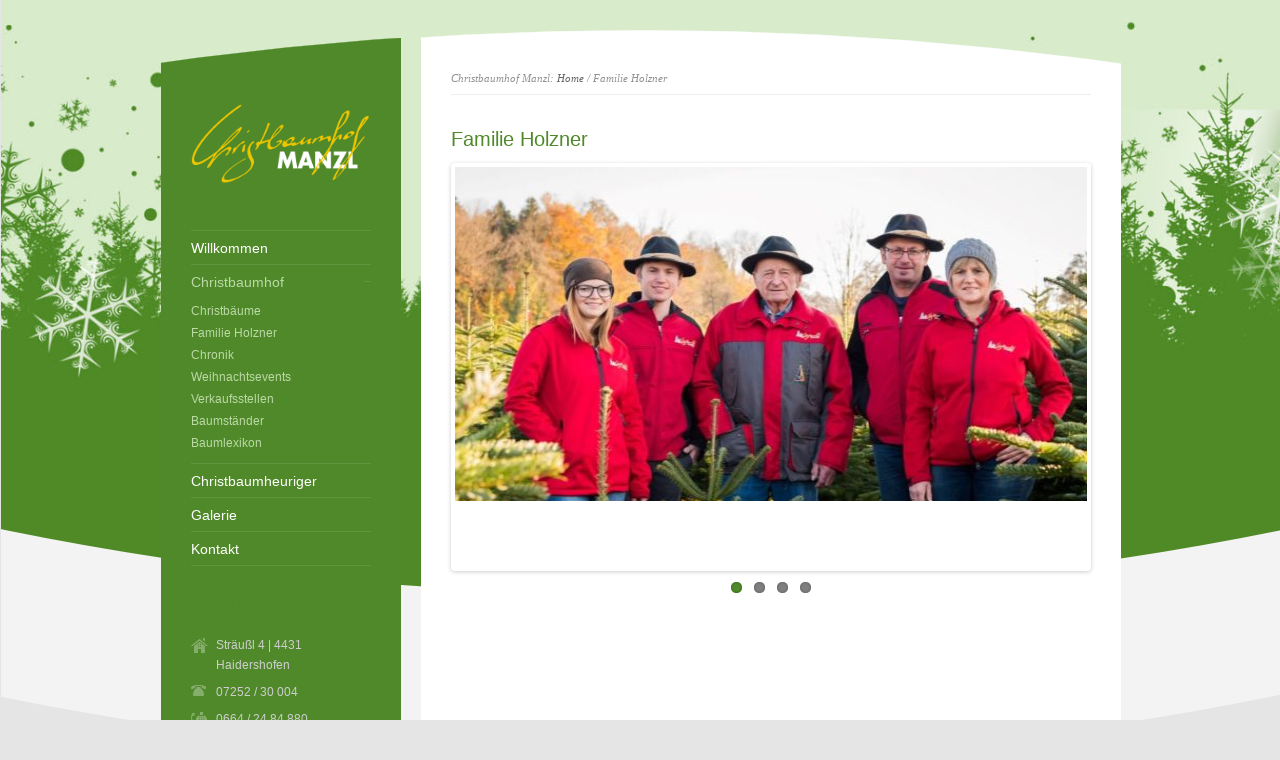

--- FILE ---
content_type: text/html; charset=UTF-8
request_url: http://www.christbaumhof-manzl.at/familie-holzner/
body_size: 9187
content:
<!DOCTYPE html PUBLIC "-//W3C//DTD XHTML 1.0 Strict//EN" "http://www.w3.org/TR/xhtml1/DTD/xhtml1-strict.dtd">
<html xmlns="http://www.w3.org/1999/xhtml" lang="de">  
<head>
<meta http-equiv="Content-Type" content="text/html; charset=UTF-8" />

<meta name="viewport" content="width=device-width, initial-scale=1, maximum-scale=1, text-size=normal" />
 
<link rel="icon" type="image/png" href="http://www.christbaumhof-manzl.at/wp-content/uploads/2020/10/icon.jpg">
<link rel="alternate" type="application/rss+xml" title="Christbaumhof Manzl RSS Feed" href="http://www.christbaumhof-manzl.at/feed/" />
<link rel="alternate" type="application/atom+xml" title="Christbaumhof Manzl Atom Feed" href="http://www.christbaumhof-manzl.at/feed/atom/" />
<link rel="pingback" href="http://www.christbaumhof-manzl.at/xmlrpc.php" /> 

		  
<meta name='robots' content='index, follow, max-image-preview:large, max-snippet:-1, max-video-preview:-1' />
	<style>img:is([sizes="auto" i], [sizes^="auto," i]) { contain-intrinsic-size: 3000px 1500px }</style>
	
	<!-- This site is optimized with the Yoast SEO plugin v26.8 - https://yoast.com/product/yoast-seo-wordpress/ -->
	<title>Familie Holzner - Christbaumhof Manzl</title>
	<link rel="canonical" href="http://www.christbaumhof-manzl.at/familie-holzner/" />
	<meta property="og:locale" content="de_DE" />
	<meta property="og:type" content="article" />
	<meta property="og:title" content="Familie Holzner - Christbaumhof Manzl" />
	<meta property="og:url" content="http://www.christbaumhof-manzl.at/familie-holzner/" />
	<meta property="og:site_name" content="Christbaumhof Manzl" />
	<meta property="article:modified_time" content="2025-09-30T15:03:30+00:00" />
	<meta name="twitter:label1" content="Geschätzte Lesezeit" />
	<meta name="twitter:data1" content="1 Minute" />
	<script type="application/ld+json" class="yoast-schema-graph">{"@context":"https://schema.org","@graph":[{"@type":"WebPage","@id":"http://www.christbaumhof-manzl.at/familie-holzner/","url":"http://www.christbaumhof-manzl.at/familie-holzner/","name":"Familie Holzner - Christbaumhof Manzl","isPartOf":{"@id":"http://www.christbaumhof-manzl.at/#website"},"datePublished":"2013-08-10T08:04:20+00:00","dateModified":"2025-09-30T15:03:30+00:00","breadcrumb":{"@id":"http://www.christbaumhof-manzl.at/familie-holzner/#breadcrumb"},"inLanguage":"de","potentialAction":[{"@type":"ReadAction","target":["http://www.christbaumhof-manzl.at/familie-holzner/"]}]},{"@type":"BreadcrumbList","@id":"http://www.christbaumhof-manzl.at/familie-holzner/#breadcrumb","itemListElement":[{"@type":"ListItem","position":1,"name":"Home","item":"http://www.christbaumhof-manzl.at/"},{"@type":"ListItem","position":2,"name":"Familie Holzner"}]},{"@type":"WebSite","@id":"http://www.christbaumhof-manzl.at/#website","url":"http://www.christbaumhof-manzl.at/","name":"Christbaumhof Manzl","description":"Ihr Christbaum für Weihnachten","potentialAction":[{"@type":"SearchAction","target":{"@type":"EntryPoint","urlTemplate":"http://www.christbaumhof-manzl.at/?s={search_term_string}"},"query-input":{"@type":"PropertyValueSpecification","valueRequired":true,"valueName":"search_term_string"}}],"inLanguage":"de"}]}</script>
	<!-- / Yoast SEO plugin. -->


<link rel="alternate" type="application/rss+xml" title="Christbaumhof Manzl &raquo; Feed" href="http://www.christbaumhof-manzl.at/feed/" />
<script type="text/javascript">
/* <![CDATA[ */
window._wpemojiSettings = {"baseUrl":"https:\/\/s.w.org\/images\/core\/emoji\/16.0.1\/72x72\/","ext":".png","svgUrl":"https:\/\/s.w.org\/images\/core\/emoji\/16.0.1\/svg\/","svgExt":".svg","source":{"concatemoji":"http:\/\/www.christbaumhof-manzl.at\/wp-includes\/js\/wp-emoji-release.min.js?ver=6.8.3"}};
/*! This file is auto-generated */
!function(s,n){var o,i,e;function c(e){try{var t={supportTests:e,timestamp:(new Date).valueOf()};sessionStorage.setItem(o,JSON.stringify(t))}catch(e){}}function p(e,t,n){e.clearRect(0,0,e.canvas.width,e.canvas.height),e.fillText(t,0,0);var t=new Uint32Array(e.getImageData(0,0,e.canvas.width,e.canvas.height).data),a=(e.clearRect(0,0,e.canvas.width,e.canvas.height),e.fillText(n,0,0),new Uint32Array(e.getImageData(0,0,e.canvas.width,e.canvas.height).data));return t.every(function(e,t){return e===a[t]})}function u(e,t){e.clearRect(0,0,e.canvas.width,e.canvas.height),e.fillText(t,0,0);for(var n=e.getImageData(16,16,1,1),a=0;a<n.data.length;a++)if(0!==n.data[a])return!1;return!0}function f(e,t,n,a){switch(t){case"flag":return n(e,"\ud83c\udff3\ufe0f\u200d\u26a7\ufe0f","\ud83c\udff3\ufe0f\u200b\u26a7\ufe0f")?!1:!n(e,"\ud83c\udde8\ud83c\uddf6","\ud83c\udde8\u200b\ud83c\uddf6")&&!n(e,"\ud83c\udff4\udb40\udc67\udb40\udc62\udb40\udc65\udb40\udc6e\udb40\udc67\udb40\udc7f","\ud83c\udff4\u200b\udb40\udc67\u200b\udb40\udc62\u200b\udb40\udc65\u200b\udb40\udc6e\u200b\udb40\udc67\u200b\udb40\udc7f");case"emoji":return!a(e,"\ud83e\udedf")}return!1}function g(e,t,n,a){var r="undefined"!=typeof WorkerGlobalScope&&self instanceof WorkerGlobalScope?new OffscreenCanvas(300,150):s.createElement("canvas"),o=r.getContext("2d",{willReadFrequently:!0}),i=(o.textBaseline="top",o.font="600 32px Arial",{});return e.forEach(function(e){i[e]=t(o,e,n,a)}),i}function t(e){var t=s.createElement("script");t.src=e,t.defer=!0,s.head.appendChild(t)}"undefined"!=typeof Promise&&(o="wpEmojiSettingsSupports",i=["flag","emoji"],n.supports={everything:!0,everythingExceptFlag:!0},e=new Promise(function(e){s.addEventListener("DOMContentLoaded",e,{once:!0})}),new Promise(function(t){var n=function(){try{var e=JSON.parse(sessionStorage.getItem(o));if("object"==typeof e&&"number"==typeof e.timestamp&&(new Date).valueOf()<e.timestamp+604800&&"object"==typeof e.supportTests)return e.supportTests}catch(e){}return null}();if(!n){if("undefined"!=typeof Worker&&"undefined"!=typeof OffscreenCanvas&&"undefined"!=typeof URL&&URL.createObjectURL&&"undefined"!=typeof Blob)try{var e="postMessage("+g.toString()+"("+[JSON.stringify(i),f.toString(),p.toString(),u.toString()].join(",")+"));",a=new Blob([e],{type:"text/javascript"}),r=new Worker(URL.createObjectURL(a),{name:"wpTestEmojiSupports"});return void(r.onmessage=function(e){c(n=e.data),r.terminate(),t(n)})}catch(e){}c(n=g(i,f,p,u))}t(n)}).then(function(e){for(var t in e)n.supports[t]=e[t],n.supports.everything=n.supports.everything&&n.supports[t],"flag"!==t&&(n.supports.everythingExceptFlag=n.supports.everythingExceptFlag&&n.supports[t]);n.supports.everythingExceptFlag=n.supports.everythingExceptFlag&&!n.supports.flag,n.DOMReady=!1,n.readyCallback=function(){n.DOMReady=!0}}).then(function(){return e}).then(function(){var e;n.supports.everything||(n.readyCallback(),(e=n.source||{}).concatemoji?t(e.concatemoji):e.wpemoji&&e.twemoji&&(t(e.twemoji),t(e.wpemoji)))}))}((window,document),window._wpemojiSettings);
/* ]]> */
</script>
<link rel='stylesheet' id='theme-reset-css' href='http://www.christbaumhof-manzl.at/wp-content/themes/christbaumhof/css/reset.css?ver=6.8.3' type='text/css' media='all' />
<link rel='stylesheet' id='theme-style-all-css' href='http://www.christbaumhof-manzl.at/wp-content/themes/christbaumhof/css/style.css?ver=6.8.3' type='text/css' media='all' />
<link rel='stylesheet' id='prettyPhoto-css' href='http://www.christbaumhof-manzl.at/wp-content/themes/christbaumhof/css/prettyPhoto.css?ver=6.8.3' type='text/css' media='screen' />
<link rel='stylesheet' id='jquery-popeye-style-css' href='http://www.christbaumhof-manzl.at/wp-content/themes/christbaumhof/css/jquery.popeye.style.css?ver=6.8.3' type='text/css' media='all' />
<link rel='stylesheet' id='jquery-popeye-css' href='http://www.christbaumhof-manzl.at/wp-content/themes/christbaumhof/css/jquery.popeye.css?ver=6.8.3' type='text/css' media='all' />
<link rel='stylesheet' id='jquery-colortip-css' href='http://www.christbaumhof-manzl.at/wp-content/themes/christbaumhof/css/colortip-1.0-jquery.css?ver=6.8.3' type='text/css' media='all' />
<link rel='stylesheet' id='nivo-slider-css' href='http://www.christbaumhof-manzl.at/wp-content/themes/christbaumhof/css/nivo-slider.css?ver=6.8.3' type='text/css' media='all' />
<link rel='stylesheet' id='nivo-slider-skin-css' href='http://www.christbaumhof-manzl.at/wp-content/themes/christbaumhof/css/nivo-default/default.css?ver=6.8.3' type='text/css' media='all' />
<link rel='stylesheet' id='theme-responsive-layout-css' href='http://www.christbaumhof-manzl.at/wp-content/themes/christbaumhof/css/responsive.css?ver=6.8.3' type='text/css' media='all' />
<!--[if IE 7]>
<link rel='stylesheet' id='theme-ie7-css' href='http://www.christbaumhof-manzl.at/wp-content/themes/christbaumhof/css/ie7.css?ver=6.8.3' type='text/css' media='screen' />
<![endif]-->
<!--[if lte IE 8]>
<link rel='stylesheet' id='theme-lte8-css' href='http://www.christbaumhof-manzl.at/wp-content/themes/christbaumhof/css/ie.css?ver=6.8.3' type='text/css' media='screen' />
<![endif]-->
<link rel='stylesheet' id='theme-style-css' href='http://www.christbaumhof-manzl.at/wp-content/themes/christbaumhof/style.css?ver=6.8.3' type='text/css' media='all' />
<style id='wp-emoji-styles-inline-css' type='text/css'>

	img.wp-smiley, img.emoji {
		display: inline !important;
		border: none !important;
		box-shadow: none !important;
		height: 1em !important;
		width: 1em !important;
		margin: 0 0.07em !important;
		vertical-align: -0.1em !important;
		background: none !important;
		padding: 0 !important;
	}
</style>
<link rel='stylesheet' id='wp-block-library-css' href='http://www.christbaumhof-manzl.at/wp-includes/css/dist/block-library/style.min.css?ver=6.8.3' type='text/css' media='all' />
<style id='classic-theme-styles-inline-css' type='text/css'>
/*! This file is auto-generated */
.wp-block-button__link{color:#fff;background-color:#32373c;border-radius:9999px;box-shadow:none;text-decoration:none;padding:calc(.667em + 2px) calc(1.333em + 2px);font-size:1.125em}.wp-block-file__button{background:#32373c;color:#fff;text-decoration:none}
</style>
<style id='global-styles-inline-css' type='text/css'>
:root{--wp--preset--aspect-ratio--square: 1;--wp--preset--aspect-ratio--4-3: 4/3;--wp--preset--aspect-ratio--3-4: 3/4;--wp--preset--aspect-ratio--3-2: 3/2;--wp--preset--aspect-ratio--2-3: 2/3;--wp--preset--aspect-ratio--16-9: 16/9;--wp--preset--aspect-ratio--9-16: 9/16;--wp--preset--color--black: #000000;--wp--preset--color--cyan-bluish-gray: #abb8c3;--wp--preset--color--white: #ffffff;--wp--preset--color--pale-pink: #f78da7;--wp--preset--color--vivid-red: #cf2e2e;--wp--preset--color--luminous-vivid-orange: #ff6900;--wp--preset--color--luminous-vivid-amber: #fcb900;--wp--preset--color--light-green-cyan: #7bdcb5;--wp--preset--color--vivid-green-cyan: #00d084;--wp--preset--color--pale-cyan-blue: #8ed1fc;--wp--preset--color--vivid-cyan-blue: #0693e3;--wp--preset--color--vivid-purple: #9b51e0;--wp--preset--gradient--vivid-cyan-blue-to-vivid-purple: linear-gradient(135deg,rgba(6,147,227,1) 0%,rgb(155,81,224) 100%);--wp--preset--gradient--light-green-cyan-to-vivid-green-cyan: linear-gradient(135deg,rgb(122,220,180) 0%,rgb(0,208,130) 100%);--wp--preset--gradient--luminous-vivid-amber-to-luminous-vivid-orange: linear-gradient(135deg,rgba(252,185,0,1) 0%,rgba(255,105,0,1) 100%);--wp--preset--gradient--luminous-vivid-orange-to-vivid-red: linear-gradient(135deg,rgba(255,105,0,1) 0%,rgb(207,46,46) 100%);--wp--preset--gradient--very-light-gray-to-cyan-bluish-gray: linear-gradient(135deg,rgb(238,238,238) 0%,rgb(169,184,195) 100%);--wp--preset--gradient--cool-to-warm-spectrum: linear-gradient(135deg,rgb(74,234,220) 0%,rgb(151,120,209) 20%,rgb(207,42,186) 40%,rgb(238,44,130) 60%,rgb(251,105,98) 80%,rgb(254,248,76) 100%);--wp--preset--gradient--blush-light-purple: linear-gradient(135deg,rgb(255,206,236) 0%,rgb(152,150,240) 100%);--wp--preset--gradient--blush-bordeaux: linear-gradient(135deg,rgb(254,205,165) 0%,rgb(254,45,45) 50%,rgb(107,0,62) 100%);--wp--preset--gradient--luminous-dusk: linear-gradient(135deg,rgb(255,203,112) 0%,rgb(199,81,192) 50%,rgb(65,88,208) 100%);--wp--preset--gradient--pale-ocean: linear-gradient(135deg,rgb(255,245,203) 0%,rgb(182,227,212) 50%,rgb(51,167,181) 100%);--wp--preset--gradient--electric-grass: linear-gradient(135deg,rgb(202,248,128) 0%,rgb(113,206,126) 100%);--wp--preset--gradient--midnight: linear-gradient(135deg,rgb(2,3,129) 0%,rgb(40,116,252) 100%);--wp--preset--font-size--small: 13px;--wp--preset--font-size--medium: 20px;--wp--preset--font-size--large: 36px;--wp--preset--font-size--x-large: 42px;--wp--preset--spacing--20: 0.44rem;--wp--preset--spacing--30: 0.67rem;--wp--preset--spacing--40: 1rem;--wp--preset--spacing--50: 1.5rem;--wp--preset--spacing--60: 2.25rem;--wp--preset--spacing--70: 3.38rem;--wp--preset--spacing--80: 5.06rem;--wp--preset--shadow--natural: 6px 6px 9px rgba(0, 0, 0, 0.2);--wp--preset--shadow--deep: 12px 12px 50px rgba(0, 0, 0, 0.4);--wp--preset--shadow--sharp: 6px 6px 0px rgba(0, 0, 0, 0.2);--wp--preset--shadow--outlined: 6px 6px 0px -3px rgba(255, 255, 255, 1), 6px 6px rgba(0, 0, 0, 1);--wp--preset--shadow--crisp: 6px 6px 0px rgba(0, 0, 0, 1);}:where(.is-layout-flex){gap: 0.5em;}:where(.is-layout-grid){gap: 0.5em;}body .is-layout-flex{display: flex;}.is-layout-flex{flex-wrap: wrap;align-items: center;}.is-layout-flex > :is(*, div){margin: 0;}body .is-layout-grid{display: grid;}.is-layout-grid > :is(*, div){margin: 0;}:where(.wp-block-columns.is-layout-flex){gap: 2em;}:where(.wp-block-columns.is-layout-grid){gap: 2em;}:where(.wp-block-post-template.is-layout-flex){gap: 1.25em;}:where(.wp-block-post-template.is-layout-grid){gap: 1.25em;}.has-black-color{color: var(--wp--preset--color--black) !important;}.has-cyan-bluish-gray-color{color: var(--wp--preset--color--cyan-bluish-gray) !important;}.has-white-color{color: var(--wp--preset--color--white) !important;}.has-pale-pink-color{color: var(--wp--preset--color--pale-pink) !important;}.has-vivid-red-color{color: var(--wp--preset--color--vivid-red) !important;}.has-luminous-vivid-orange-color{color: var(--wp--preset--color--luminous-vivid-orange) !important;}.has-luminous-vivid-amber-color{color: var(--wp--preset--color--luminous-vivid-amber) !important;}.has-light-green-cyan-color{color: var(--wp--preset--color--light-green-cyan) !important;}.has-vivid-green-cyan-color{color: var(--wp--preset--color--vivid-green-cyan) !important;}.has-pale-cyan-blue-color{color: var(--wp--preset--color--pale-cyan-blue) !important;}.has-vivid-cyan-blue-color{color: var(--wp--preset--color--vivid-cyan-blue) !important;}.has-vivid-purple-color{color: var(--wp--preset--color--vivid-purple) !important;}.has-black-background-color{background-color: var(--wp--preset--color--black) !important;}.has-cyan-bluish-gray-background-color{background-color: var(--wp--preset--color--cyan-bluish-gray) !important;}.has-white-background-color{background-color: var(--wp--preset--color--white) !important;}.has-pale-pink-background-color{background-color: var(--wp--preset--color--pale-pink) !important;}.has-vivid-red-background-color{background-color: var(--wp--preset--color--vivid-red) !important;}.has-luminous-vivid-orange-background-color{background-color: var(--wp--preset--color--luminous-vivid-orange) !important;}.has-luminous-vivid-amber-background-color{background-color: var(--wp--preset--color--luminous-vivid-amber) !important;}.has-light-green-cyan-background-color{background-color: var(--wp--preset--color--light-green-cyan) !important;}.has-vivid-green-cyan-background-color{background-color: var(--wp--preset--color--vivid-green-cyan) !important;}.has-pale-cyan-blue-background-color{background-color: var(--wp--preset--color--pale-cyan-blue) !important;}.has-vivid-cyan-blue-background-color{background-color: var(--wp--preset--color--vivid-cyan-blue) !important;}.has-vivid-purple-background-color{background-color: var(--wp--preset--color--vivid-purple) !important;}.has-black-border-color{border-color: var(--wp--preset--color--black) !important;}.has-cyan-bluish-gray-border-color{border-color: var(--wp--preset--color--cyan-bluish-gray) !important;}.has-white-border-color{border-color: var(--wp--preset--color--white) !important;}.has-pale-pink-border-color{border-color: var(--wp--preset--color--pale-pink) !important;}.has-vivid-red-border-color{border-color: var(--wp--preset--color--vivid-red) !important;}.has-luminous-vivid-orange-border-color{border-color: var(--wp--preset--color--luminous-vivid-orange) !important;}.has-luminous-vivid-amber-border-color{border-color: var(--wp--preset--color--luminous-vivid-amber) !important;}.has-light-green-cyan-border-color{border-color: var(--wp--preset--color--light-green-cyan) !important;}.has-vivid-green-cyan-border-color{border-color: var(--wp--preset--color--vivid-green-cyan) !important;}.has-pale-cyan-blue-border-color{border-color: var(--wp--preset--color--pale-cyan-blue) !important;}.has-vivid-cyan-blue-border-color{border-color: var(--wp--preset--color--vivid-cyan-blue) !important;}.has-vivid-purple-border-color{border-color: var(--wp--preset--color--vivid-purple) !important;}.has-vivid-cyan-blue-to-vivid-purple-gradient-background{background: var(--wp--preset--gradient--vivid-cyan-blue-to-vivid-purple) !important;}.has-light-green-cyan-to-vivid-green-cyan-gradient-background{background: var(--wp--preset--gradient--light-green-cyan-to-vivid-green-cyan) !important;}.has-luminous-vivid-amber-to-luminous-vivid-orange-gradient-background{background: var(--wp--preset--gradient--luminous-vivid-amber-to-luminous-vivid-orange) !important;}.has-luminous-vivid-orange-to-vivid-red-gradient-background{background: var(--wp--preset--gradient--luminous-vivid-orange-to-vivid-red) !important;}.has-very-light-gray-to-cyan-bluish-gray-gradient-background{background: var(--wp--preset--gradient--very-light-gray-to-cyan-bluish-gray) !important;}.has-cool-to-warm-spectrum-gradient-background{background: var(--wp--preset--gradient--cool-to-warm-spectrum) !important;}.has-blush-light-purple-gradient-background{background: var(--wp--preset--gradient--blush-light-purple) !important;}.has-blush-bordeaux-gradient-background{background: var(--wp--preset--gradient--blush-bordeaux) !important;}.has-luminous-dusk-gradient-background{background: var(--wp--preset--gradient--luminous-dusk) !important;}.has-pale-ocean-gradient-background{background: var(--wp--preset--gradient--pale-ocean) !important;}.has-electric-grass-gradient-background{background: var(--wp--preset--gradient--electric-grass) !important;}.has-midnight-gradient-background{background: var(--wp--preset--gradient--midnight) !important;}.has-small-font-size{font-size: var(--wp--preset--font-size--small) !important;}.has-medium-font-size{font-size: var(--wp--preset--font-size--medium) !important;}.has-large-font-size{font-size: var(--wp--preset--font-size--large) !important;}.has-x-large-font-size{font-size: var(--wp--preset--font-size--x-large) !important;}
:where(.wp-block-post-template.is-layout-flex){gap: 1.25em;}:where(.wp-block-post-template.is-layout-grid){gap: 1.25em;}
:where(.wp-block-columns.is-layout-flex){gap: 2em;}:where(.wp-block-columns.is-layout-grid){gap: 2em;}
:root :where(.wp-block-pullquote){font-size: 1.5em;line-height: 1.6;}
</style>
<link rel='stylesheet' id='js_composer_front-css' href='http://www.christbaumhof-manzl.at/wp-content/plugins/js_composer/assets/css/js_composer.min.css?ver=6.4.1' type='text/css' media='all' />
<script type="text/javascript" src="http://www.christbaumhof-manzl.at/wp-includes/js/jquery/jquery.min.js?ver=3.7.1" id="jquery-core-js"></script>
<script type="text/javascript" src="http://www.christbaumhof-manzl.at/wp-includes/js/jquery/jquery-migrate.min.js?ver=3.4.1" id="jquery-migrate-js"></script>
<script type="text/javascript" src="http://www.christbaumhof-manzl.at/wp-content/themes/christbaumhof/js/jquery.easing.1.3.js?ver=6.8.3" id="jquery-easing-js"></script>
<script type="text/javascript" src="http://www.christbaumhof-manzl.at/wp-content/themes/christbaumhof/js/jquery.tools.min.js?ver=6.8.3" id="jquery-tools-js"></script>
<script type="text/javascript" src="http://www.christbaumhof-manzl.at/wp-content/themes/christbaumhof/js/jquery.prettyPhoto.js?ver=6.8.3" id="jquery-prettyphoto-js"></script>
<script type="text/javascript" src="http://www.christbaumhof-manzl.at/wp-content/themes/christbaumhof/js/menu_min.js?ver=6.8.3" id="jquery-menu-exp-js"></script>
<script type="text/javascript" src="http://www.christbaumhof-manzl.at/wp-content/themes/christbaumhof/js/colortip-1.0-jquery.js?ver=6.8.3" id="jquery-colortip-js"></script>
<script type="text/javascript" src="http://www.christbaumhof-manzl.at/wp-content/themes/christbaumhof/js/jquery.popeye-2.1.min.js?ver=6.8.3" id="jquery-popeye-js"></script>
<link rel="https://api.w.org/" href="http://www.christbaumhof-manzl.at/wp-json/" /><link rel="alternate" title="JSON" type="application/json" href="http://www.christbaumhof-manzl.at/wp-json/wp/v2/pages/107" /><link rel="EditURI" type="application/rsd+xml" title="RSD" href="http://www.christbaumhof-manzl.at/xmlrpc.php?rsd" />
<meta name="generator" content="WordPress 6.8.3" />
<link rel='shortlink' href='http://www.christbaumhof-manzl.at/?p=107' />
<link rel="alternate" title="oEmbed (JSON)" type="application/json+oembed" href="http://www.christbaumhof-manzl.at/wp-json/oembed/1.0/embed?url=http%3A%2F%2Fwww.christbaumhof-manzl.at%2Ffamilie-holzner%2F" />
<link rel="alternate" title="oEmbed (XML)" type="text/xml+oembed" href="http://www.christbaumhof-manzl.at/wp-json/oembed/1.0/embed?url=http%3A%2F%2Fwww.christbaumhof-manzl.at%2Ffamilie-holzner%2F&#038;format=xml" />
<style type="text/css">#wrapper{ background-position:center 0px!important; }#navigation, #navigation a,#navigation ul ul li.current-menu-item a{color:#ffffff;}#navigation ul li.current_page_item a, #navigation ul li.current-menu-ancestor a, #navigation ul ul li a {color:#bad9a5 !important;}#navigation a:hover, #navigation ul li.current_page_item a:hover {color:#bad9a5 !important;}#slider, #slider_area, .slide{ height:300px !important; }body #container h1,body #container h2,body #container h3,body #container h4,body #container h5,body #container h6, body #container h1 a, body #container h2 a, body #container h3 a, body #container h4 a, body #container h5 a, body #container h6 a{color:#4f8929 !important;}body #container .content h1 a:hover,body #container .content h2 a:hover,body #container .content h3 a:hover,body #container .content h4 a:hover,body #container .content h5 a:hover,body #container .content h6 a:hover{ background:#4f8929;color:#fff !important;}body #container  #slider .desc span.text a  { color:#4f8929 !important;}body #container #slider .desc span.text a:hover, body #container  #slider .desc span.title a:hover{ color:#fff !important; background-color:#4f8929  !important;}body #container #numbers a.activeSlide {background: #4f8929 !important;}body #container .coda-nav ul li a.current {background: #4f8929 !important;}body #container ::selection {background: #4f8929;}body #container ::-moz-selection {background: #4f8929;}body #container #footer  a:hover, body #container  .blog .date {color:#4f8929  !important;}body #container  .widget .recent_posts .date{color:#4f8929 !important;border:1px solid #4f8929  !important;}body #container .sidebar_content .widget .recent_posts .date{background-color:#4f8929; border:0 !important; color:#fff !important;}body #container  .sidebar_content h1,body #container  h2,body #container  .sidebar_content h3,body #container  .sidebar_content h4,body #container  .sidebar_content h5,body #container  .sidebar_content h6{ color:#4f8929;}body #container  .sidebar_content h1 a, body #container  .sidebar_content h2 a, body #container  .sidebar_content h3 a, body #container  .sidebar_content h4 a, body #container  .sidebar_content h5 a, body #container  .sidebar_content h6 a{ color:#4f8929 !important;}body #container  .sidebar_content h1 a:hover,body #container  .sidebar_content h2 a:hover,body #container  .sidebar_content h3 a:hover,body #container  .sidebar_content h4 a:hover,body #container  .sidebar_content h5 a:hover,body #container  .sidebar_content h6 a:hover{ background:#4f8929;color:#fff !important;}body #container  .content a:hover{ color:#4f8929 !important;}body #container  .widget ul a:hover{color:#4f8929 !important;}body #container  a.more_arrow{ color:#4f8929 !important;}body #container  a.read_more:hover{ color:#4f8929 !important;}body #container  .widget ul a:hover{ color:#4f8929 !important;}body #container .ppy-nav a:hover {background-color:#4f8929;color:#fff !important;}body #container .ppy-caption a {color:#4f8929;}body #container .ppy-text h5 a:hover {color:#fff !important;}body #container .theme-default .nivo-caption .nivo-text a {color:#4f8929; background:transparent;}body #container .theme-default .nivo-directionNav a, body #container .nivo-controlNav a { background-color:#4f8929;color:#fff;}body #container .theme-default .nivo-caption a:hover{ background-color:#4f8929;color:#fff !important;}body #container .theme-default .nivo-directionNav a:hover{ background-color:#4f8929;color:#fff !important;opacity:0.5}body #container .theme-default .nivo-caption .nivo-title a:hover{background-color:#4f8929;color:#fff !important;}body #container .flex-control-paging li a.flex-active, body #container .flex-control-paging li a:hover{background-color:#4f8929;}body #container h1,body #container h2,body #container h3,body #container h4,body #container h5,body #container h6, body #container h1 a, body #container h2 a, body #container h3 a, body #container h4 a, body #container h5 a, body #container h6 a{color:#4f8929 !important;}body #container .content h1 a:hover,body #container .content h2 a:hover,body #container .content h3 a:hover,body #container .content h4 a:hover,body #container .content h5 a:hover,body #container .content h6 a:hover{ background:#4f8929;color:#fff !important;}.sidebar_content .box a:hover {
    color: #ffffff !important;
}</style><meta name="generator" content="Powered by WPBakery Page Builder - drag and drop page builder for WordPress."/>
<noscript><style> .wpb_animate_when_almost_visible { opacity: 1; }</style></noscript> 
</head>
<body class="wp-singular page-template-default page page-id-107 wp-theme-christbaumhof green-skin responsive wpb-js-composer js-comp-ver-6.4.1 vc_responsive">
<!-- background wrapper -->
<div id="container">

	
			<!-- background image -->
		<div class="background_pic_border">
		<div class="background_pic_holder">
			
			<img src="http://www.christbaumhof-manzl.at/wp-content/uploads/2014/11/manzl-christbaumhof-hg-20143.jpg" width="100%" /></div>
		
							<div class="back-curv"></div>
					
		</div>
		
	<!-- wrapper -->
	<div id="wrapper">	

		<div id="mobile_header">
		<!-- logo -->
		<div id="mobile_logo">
							<a href="http://www.christbaumhof-manzl.at" title="Christbaumhof Manzl"><img src="http://www.christbaumhof-manzl.at/wp-content/uploads/2014/11/christbaumhof-manzl-logo.png" alt="Christbaumhof Manzl" class="png" /></a>
					</div>
		<!-- /logo --> 

 			  
			<!-- Mobile Menu --> 
			<div id="MobileMainNavigation-Background" class="menu-rt-theme-main-navigation-menu-container"><select id="MobileMainNavigation" class="menu dropdown-menu"><option value="" class="blank">&#8212; Main Menu &#8212;</option><option class="menu-item menu-item-type-post_type menu-item-object-page menu-item-home menu-item-14 menu-item-depth-0" value="http://www.christbaumhof-manzl.at/">Willkommen</option>
<option class="menu-item menu-item-type-post_type menu-item-object-page current-menu-ancestor current-menu-parent current_page_parent current_page_ancestor menu-item-has-children menu-item-153 menu-item-depth-0" value="http://www.christbaumhof-manzl.at/christbaumhof/">Christbaumhof</option>	<option class="menu-item menu-item-type-post_type menu-item-object-page menu-item-152 menu-item-depth-1" value="http://www.christbaumhof-manzl.at/christbaeume/">- Christbäume</option>
	<option class="menu-item menu-item-type-post_type menu-item-object-page current-menu-item page_item page-item-107 current_page_item menu-item-151 menu-item-depth-1" value="http://www.christbaumhof-manzl.at/familie-holzner/" selected="selected">- Familie Holzner</option>
	<option class="menu-item menu-item-type-post_type menu-item-object-page menu-item-150 menu-item-depth-1" value="http://www.christbaumhof-manzl.at/chronik/">- Chronik</option>
	<option class="menu-item menu-item-type-post_type menu-item-object-page menu-item-149 menu-item-depth-1" value="http://www.christbaumhof-manzl.at/weihnachtsevents/">- Weihnachtsevents</option>
	<option class="menu-item menu-item-type-post_type menu-item-object-page menu-item-148 menu-item-depth-1" value="http://www.christbaumhof-manzl.at/verkaufsstellen/">- Verkaufsstellen</option>
	<option class="menu-item menu-item-type-post_type menu-item-object-page menu-item-147 menu-item-depth-1" value="http://www.christbaumhof-manzl.at/baumstaender/">- Baumständer</option>
	<option class="menu-item menu-item-type-post_type menu-item-object-page menu-item-146 menu-item-depth-1" value="http://www.christbaumhof-manzl.at/baumlexikon/">- Baumlexikon</option>

<option class="menu-item menu-item-type-post_type menu-item-object-page menu-item-145 menu-item-depth-0" value="http://www.christbaumhof-manzl.at/christbaumheuriger/">Christbaumheuriger</option>
<option class="menu-item menu-item-type-post_type menu-item-object-page menu-item-144 menu-item-depth-0" value="http://www.christbaumhof-manzl.at/galerie/">Galerie</option>
<option class="menu-item menu-item-type-post_type menu-item-object-page menu-item-18 menu-item-depth-0" value="http://www.christbaumhof-manzl.at/kontakt/">Kontakt</option>
</select></div>			<!-- / Mobile Menu -->    
			
	</div>
	
	<!-- content -->
	<div id="content">


				<div class="content_top   "></div>
		<div class="content"> 
			
	<div class="sub_page_top">
	
	<!-- breadcrumb menu -->
	<div class="breadcrumb">Christbaumhof Manzl: <a href="http://www.christbaumhof-manzl.at" title="Christbaumhof Manzl">Home</a> / Familie Holzner</div>	<!-- / breadcrumb menu -->
	
		
	<div class="clear"></div>
	
</div>
			
		
	<!-- slider -->
		<!-- / slider -->
	 

	<!-- page title --> 
			<div class="head_text"><h2>Familie Holzner</h2></div><!-- / page title -->  
		
			
		 
						
												
				<div class="vc_row wpb_row vc_row-fluid"><div class="wpb_column vc_column_container vc_col-sm-12"><div class="vc_column-inner"><div class="wpb_wrapper"><div class="wpb_gallery wpb_content_element vc_clearfix" ><div class="wpb_wrapper"><div class="wpb_gallery_slides wpb_flexslider flexslider_fade flexslider" data-interval="5" data-flex_fx="fade"><ul class="slides"><li><a class="prettyphoto" href="http://www.christbaumhof-manzl.at/wp-content/uploads/2013/08/Homepage-1-1024x582.jpg" data-rel="prettyPhoto[rel-107-2183405693]"><img fetchpriority="high" decoding="async" class="" src="http://www.christbaumhof-manzl.at/wp-content/uploads/2013/08/Homepage-1-600x400.jpg" width="600" height="400" alt="Homepage" title="Homepage" /></a></li><li><a class="prettyphoto" href="http://www.christbaumhof-manzl.at/wp-content/uploads/2020/10/familie-1024x681.jpg" data-rel="prettyPhoto[rel-107-2183405693]"><img decoding="async" class="" src="http://www.christbaumhof-manzl.at/wp-content/uploads/2020/10/familie-600x400.jpg" width="600" height="400" alt="Familie" title="Familie" /></a></li><li><a class="prettyphoto" href="http://www.christbaumhof-manzl.at/wp-content/uploads/2017/11/IMG_0203-1024x683.jpg" data-rel="prettyPhoto[rel-107-2183405693]"><img decoding="async" class="" src="http://www.christbaumhof-manzl.at/wp-content/uploads/2017/11/IMG_0203-600x400.jpg" width="600" height="400" alt="IMG_0203" title="IMG_0203" /></a></li><li><a class="prettyphoto" href="http://www.christbaumhof-manzl.at/wp-content/uploads/2017/11/PC150898-1024x768.jpg" data-rel="prettyPhoto[rel-107-2183405693]"><img loading="lazy" decoding="async" class="" src="http://www.christbaumhof-manzl.at/wp-content/uploads/2017/11/PC150898-600x400.jpg" width="600" height="400" alt="OLYMPUS DIGITAL CAMERA" title="OLYMPUS DIGITAL CAMERA" /></a></li></ul></div></div></div></div></div></div></div><div class="vc_row wpb_row vc_row-fluid"><div class="wpb_column vc_column_container vc_col-sm-12"><div class="vc_column-inner"><div class="wpb_wrapper">
	<div class="wpb_text_column wpb_content_element " >
		<div class="wpb_wrapper">
			<p>&nbsp;</p>

		</div>
	</div>
</div></div></div></div>								    
						

				
		

		

		 
    
		<div class="clear"></div>
		</div>
		<div class="content_bottom"></div>		</div>


<!-- sidebar -->
	<div id="sidebar">
	
	<div class="sidebar_top"></div>	<div class="sidebar_content">
	
		<!-- logo -->
		<div id="logo">
							<a href="http://www.christbaumhof-manzl.at" title="Christbaumhof Manzl"><img src="http://www.christbaumhof-manzl.at/wp-content/uploads/2014/11/christbaumhof-manzl-logo.png" alt="Christbaumhof Manzl" class="png" /></a>
					</div>
		<!-- /logo -->
		<div class="clear"></div>
		
		
		
			<!-- Navigation -->
			<div id="navigation" class="menu-rt-theme-main-navigation-menu-container"><ul id="menu-rt-theme-main-navigation-menu" class=""><li id="menu-item-14" class="menu-item menu-item-type-post_type menu-item-object-page menu-item-home menu-item-14 first"><a href="http://www.christbaumhof-manzl.at/">Willkommen</a></li>
<li id="menu-item-153" class="menu-item menu-item-type-post_type menu-item-object-page current-menu-ancestor current-menu-parent current_page_parent current_page_ancestor menu-item-has-children menu-item-153"><a href="http://www.christbaumhof-manzl.at/christbaumhof/">Christbaumhof</a>
<ul class="sub-menu">
	<li id="menu-item-152" class="menu-item menu-item-type-post_type menu-item-object-page menu-item-152"><a href="http://www.christbaumhof-manzl.at/christbaeume/">Christbäume</a></li>
	<li id="menu-item-151" class="menu-item menu-item-type-post_type menu-item-object-page current-menu-item page_item page-item-107 current_page_item menu-item-151"><a href="http://www.christbaumhof-manzl.at/familie-holzner/" aria-current="page">Familie Holzner</a></li>
	<li id="menu-item-150" class="menu-item menu-item-type-post_type menu-item-object-page menu-item-150"><a href="http://www.christbaumhof-manzl.at/chronik/">Chronik</a></li>
	<li id="menu-item-149" class="menu-item menu-item-type-post_type menu-item-object-page menu-item-149"><a href="http://www.christbaumhof-manzl.at/weihnachtsevents/">Weihnachtsevents</a></li>
	<li id="menu-item-148" class="menu-item menu-item-type-post_type menu-item-object-page menu-item-148"><a href="http://www.christbaumhof-manzl.at/verkaufsstellen/">Verkaufsstellen</a></li>
	<li id="menu-item-147" class="menu-item menu-item-type-post_type menu-item-object-page menu-item-147"><a href="http://www.christbaumhof-manzl.at/baumstaender/">Baumständer</a></li>
	<li id="menu-item-146" class="menu-item menu-item-type-post_type menu-item-object-page menu-item-146"><a href="http://www.christbaumhof-manzl.at/baumlexikon/">Baumlexikon</a></li>
</ul>
</li>
<li id="menu-item-145" class="menu-item menu-item-type-post_type menu-item-object-page menu-item-145"><a href="http://www.christbaumhof-manzl.at/christbaumheuriger/">Christbaumheuriger</a></li>
<li id="menu-item-144" class="menu-item menu-item-type-post_type menu-item-object-page menu-item-144"><a href="http://www.christbaumhof-manzl.at/galerie/">Galerie</a></li>
<li id="menu-item-18" class="menu-item menu-item-type-post_type menu-item-object-page menu-item-18"><a href="http://www.christbaumhof-manzl.at/kontakt/">Kontakt</a></li>
</ul></div>			<!-- / Navigation -->

		
		<div class="box dynamic_sidebar widget  widget_contact_info"><h4>Fam. Holzner</h4><ul class="contact_list"><li class="home">Sträußl 4 | 4431 Haidershofen</li><li class="phone">07252 / 30 004</li><li class="fax">0664 / 24 84 880</li><li class="fax">0664 / 40 22 800 </li><li class="mail"><a href="mailto:christbaumhof-manzl@aon.at">christbaumhof-manzl@aon.at</a></li><li class="map"><a href="https://www.google.at/maps/place/Str%C3%A4u%C3%9Fl+4,+4431+Haidershofen/@48.0489287,14.5152708,17z/data=!3m1!4b1!4m5!3m4!1s0x4773c9f00e8c7aff:0x6a09f5a3c594a8a2!8m2!3d48.0489287!4d14.5174595" title="Anfahrt">Anfahrt</a></li></ul></div>
					
		
	<div class="clear"></div>
	</div>
	<div class="sidebar_bottom"></div>	</div>
			
	</div>
	<div class="clear"></div>

	<!-- footer --> 
	<div id="footer">

			<!-- footer links -->
							
							 
			<!-- / footer links -->
				
			<!-- copyright text -->
			<div class="copyright">Copyright &copy; 2020 Christbaumhof Manzl - Ihr perfekter Christbaum für Weihnachten | Umsetzung: <a href="http://www.die-werbeagentur.wien" title="BrainStorm Werbeagentur" target="_blank">BrainStorm Werbeagentur</a> </div>
			<!-- / copyright text -->			
	</div>
	<!-- / footer --> 
	
</div>
<!-- / background wrapper --> 

<script type="speculationrules">
{"prefetch":[{"source":"document","where":{"and":[{"href_matches":"\/*"},{"not":{"href_matches":["\/wp-*.php","\/wp-admin\/*","\/wp-content\/uploads\/*","\/wp-content\/*","\/wp-content\/plugins\/*","\/wp-content\/themes\/christbaumhof\/*","\/*\\?(.+)"]}},{"not":{"selector_matches":"a[rel~=\"nofollow\"]"}},{"not":{"selector_matches":".no-prefetch, .no-prefetch a"}}]},"eagerness":"conservative"}]}
</script>
		<script type="text/javascript">
		 /* <![CDATA[ */ 
		var getElementsByClassName=function(a,b,c){if(document.getElementsByClassName){getElementsByClassName=function(a,b,c){c=c||document;var d=c.getElementsByClassName(a),e=b?new RegExp("\\b"+b+"\\b","i"):null,f=[],g;for(var h=0,i=d.length;h<i;h+=1){g=d[h];if(!e||e.test(g.nodeName)){f.push(g)}}return f}}else if(document.evaluate){getElementsByClassName=function(a,b,c){b=b||"*";c=c||document;var d=a.split(" "),e="",f="http://www.w3.org/1999/xhtml",g=document.documentElement.namespaceURI===f?f:null,h=[],i,j;for(var k=0,l=d.length;k<l;k+=1){e+="[contains(concat(' ', @class, ' '), ' "+d[k]+" ')]"}try{i=document.evaluate(".//"+b+e,c,g,0,null)}catch(m){i=document.evaluate(".//"+b+e,c,null,0,null)}while(j=i.iterateNext()){h.push(j)}return h}}else{getElementsByClassName=function(a,b,c){b=b||"*";c=c||document;var d=a.split(" "),e=[],f=b==="*"&&c.all?c.all:c.getElementsByTagName(b),g,h=[],i;for(var j=0,k=d.length;j<k;j+=1){e.push(new RegExp("(^|\\s)"+d[j]+"(\\s|$)"))}for(var l=0,m=f.length;l<m;l+=1){g=f[l];i=false;for(var n=0,o=e.length;n<o;n+=1){i=e[n].test(g.className);if(!i){break}}if(i){h.push(g)}}return h}}return getElementsByClassName(a,b,c)},
			dropdowns = getElementsByClassName( 'dropdown-menu' );
		for ( i=0; i<dropdowns.length; i++ )
			dropdowns[i].onchange = function(){ if ( this.value != '' ) window.location.href = this.value; }
		/* ]]> */	
		</script>
	<link rel='stylesheet' id='flexslider-css' href='http://www.christbaumhof-manzl.at/wp-content/plugins/js_composer/assets/lib/bower/flexslider/flexslider.min.css?ver=6.4.1' type='text/css' media='all' />
<link rel='stylesheet' id='prettyphoto-css' href='http://www.christbaumhof-manzl.at/wp-content/plugins/js_composer/assets/lib/prettyphoto/css/prettyPhoto.min.css?ver=6.4.1' type='text/css' media='all' />
<script type="text/javascript" src="http://www.christbaumhof-manzl.at/wp-content/themes/christbaumhof/js/jquery.nivo.slider.pack.js?ver=6.8.3" id="nivo-slider-js"></script>
<script type="text/javascript" id="rt-theme-scripts-js-extra">
/* <![CDATA[ */
var rt_theme_params = {"rttheme_template_dir":"http:\/\/www.christbaumhof-manzl.at\/wp-content\/themes\/christbaumhof","rttheme_slider_timeout":"5000","rttheme_slider_effect":"fade","rttheme_slider_buttons":"on","rttheme_flex_slider_effect":"fade","rttheme_nivo_slider_effect":"fade"};
/* ]]> */
</script>
<script type="text/javascript" src="http://www.christbaumhof-manzl.at/wp-content/themes/christbaumhof/js/script.js?ver=6.8.3" id="rt-theme-scripts-js"></script>
<script type="text/javascript" src="http://www.christbaumhof-manzl.at/wp-content/plugins/js_composer/assets/js/dist/js_composer_front.min.js?ver=6.4.1" id="wpb_composer_front_js-js"></script>
<script type="text/javascript" src="http://www.christbaumhof-manzl.at/wp-content/plugins/js_composer/assets/lib/bower/flexslider/jquery.flexslider-min.js?ver=6.4.1" id="flexslider-js"></script>
<script type="text/javascript" src="http://www.christbaumhof-manzl.at/wp-content/plugins/js_composer/assets/lib/prettyphoto/js/jquery.prettyPhoto.min.js?ver=6.4.1" id="prettyphoto-js"></script>
</body>
</html>

--- FILE ---
content_type: text/css
request_url: http://www.christbaumhof-manzl.at/wp-content/themes/christbaumhof/css/style.css?ver=6.8.3
body_size: 15100
content:
/* ----------------------------------------------------
  
	File Name: style.css
	RT-THEME 15
	Created By: Tolga Can
	http://themeforest.net/user/stmcan

------------------------------------------------------- */  

/* ----------------------------------------------------
	GLOBAL STRUCTURE
------------------------------------------------------- */

	/* body */
	body {
		font-family: 'Droid Sans', Arial, Helvetica, sans-serif;
		font-size:12px;
		line-height:20px; 
		position:relative;
		background:#E5E5E5;
		color:#666;
		padding:0 0 0 1px;
	}

	/* Layout general*/
	#container{
		width:100%;
		max-width:1990px;
		margin:0 auto 0 auto; 
		position:relative;
		display: block;
		padding:30px 0;
		border:0 !important; 
	}
	
	/* Layout general*/
	#wrapper{
		width:960px;
		margin:0 auto 0 auto; 
		position:relative;
		display: block;
		padding:0;
		border:0 !important;
		z-index:4;
	}
	
	/* background border */
	.background_pic_border{
		max-width:1990px;
		position:absolute;
		top:0;
		width:100%;
		text-align:center;
		z-index:1;
		overflow:hidden;
	}
	
	/* background image holder */
	.background_pic_holder{
		margin:0 auto 0 auto;
		max-width:1990px;	
		min-width:980px;
		width:100%;
		overflow:hidden;
		max-height:600px;
		text-align:center;
		z-index:2;
	} 

	/* background image magin */
	.background_pic_holder img{ 
		margin:0 auto;
	}  

	/* background curv image */	
	.back-curv{
		background:url(../images/back-curv.png) center top no-repeat;	
		height:452px;
		width:100%;
		position:relative;
		z-index:99;
		top:-280px;
		min-width:980px;
		z-index:3;
	}

	/* background line image */	
	.back-line{
		background:url(../images/back-line.png) center top repeat-x;	
		height:160px;
		width:100%;
		position:relative;
		z-index:99;
		top:0;
		min-width:980px;
		z-index:3;
	}

	/* logo position */
	#logo{
		padding:40px 0;
		width:180px;
	}
	
	/* Text Logo */
	#logo h1, #mobile_logo h1{
		font-size:40px;
	}

	/* logo image */
	#logo img{
  		max-width: 100%;
	}

	/* hide mobile header */
	#mobile_header{
		display: none;
	    background: #343434;
	    padding: 20px 0; 
	    margin:0 auto;		
	}

	/* sidebar */
	#sidebar{
		width:240px;
		margin:0 20px 0 0 ;
		float:left;
	}
	
	.sidebar_top{
		margin:8px 0 0 0;
		background:url(../images/skin-default.png) left 0px no-repeat;
		height:26px;
		display:block;
	}

	/* sidebar background color */
	.sidebar_content{
		background:#343434;
		padding:0 30px;
	}

	/* sidebar content color */
	.sidebar_content{
		color:#cecece;
	}

	.sidebar_bottom{
		background:url(../images/skin-default.png) left -122px no-repeat;
		height:26px;
		display:block;
	}
	
	/* content holder */
	#content{	
		float:right;
		width:700px; 	
	}

	/* content holder */
	.content{
		background:#fff;
		padding:0 30px 1px 30px; 
	}
	
	/* graphic cover for slider */
	.slider_cover{
		background:url(../images/slider-cover.png) right 1px no-repeat;
		height:69px;
		width:700px;
		display:block;
		position:absolute;
		z-index:991;
	}
	
	/* content top */
	.content_top{
		background:url(../images/skin-default.png) right 0 no-repeat;
		height:34px;
		display:block;
	}
	
	.content_top.no_curv{
		height:20px;
		background:white !important;
	}
	
	.content_top.no_curv_home{
		background:white !important;
	}	
	
	/* content bottom */
	.content_bottom{
		background:url(../images/skin-default.png) right -113px no-repeat;
		height:34px;
		display:block;
	}


/* ----------------------------------------------------
	NAVIGATIONS
------------------------------------------------------- */
	
	/* main navigation bar */
	#navigation{ 
		padding:0 0 30px 0;
	}
	
	/* first level menu item's font face */
	#navigation > ul > li > a{
		font-family: 'Oswald', arial, serif; 
	}

	/* first level links */
	#navigation, #navigation a{ 
		color:#fff;
		text-decoration:none;
		font-size:14px;
		line-height:100%;
		display:block;
	}

	/* inacvtive - expandable items */
	#navigation a.inactive{ 
		background:url(../images/plusminus.png) right 3px no-repeat;
	}
	
	/* acvtive - expanded items */
	#navigation a.active{ 
		background:url(../images/plusminus.png) right -32px no-repeat;
	}	
	
	/* current page items and hover states */
	#navigation a:hover, #navigation ul li.current_page_item a, #navigation ul li.current-menu-ancestor a{  
		color:#9D9D9D;
	}		

	/* current page items and hover states */
	#navigation ul li.current_page_item a:hover, #navigation ul li.current-menu-ancestor a:hover{  
		color:#fff;
	}
	
	#navigation ul ul li.current-menu-item a{
		color:#D0D0D0;
	}


	#navigation ul{
		padding:1px 0 0 0;
		display:block;
		margin:0;
		list-style:none !important;
	}
	
	/* First Level */
	#navigation > ul{
		background:url(../images/transparent-pixel.png) top repeat-x;
	}

	#navigation > ul > li{
		background:url(../images/transparent-pixel.png) bottom repeat-x;
		padding:10px 0 10px 0;
	}
	
	#navigation ul li{
		display:block;
	}

	/* Sub Levels */
	#navigation  ul ul{
		display:none;
		margin:10px 0 0 0;
	}	

	#navigation ul ul li{
		margin:0 0 0 0;
		padding:5px 0 5px 0;
	}

	#navigation ul ul li a{
		font-size:12px;
		color:#C4C4C4;
	}
	
	/* Third Level */
	#navigation  ul ul ul{
		margin:10px 0 0 0;
		background:url(../images/transparent-pixel.png) repeat-y;
	}	

	#navigation ul ul ul li{
		margin:0 0 0 10px;
	}

/* ----------------------------------------------------
	LINKS
------------------------------------------------------- */

	/* content area links */
	.content a{	  
		text-decoration:underline;
		color:#666;
	}  
 
	.content a:hover{	  
		text-decoration:none;
		color:#e77927;
	}
	
	
	/* arrow links */
	a.more_arrow{	  
		color:#e77927;
		text-decoration:none; 
	} 

	a.more_arrow_2{	  
		color:#ccc;
		text-decoration:none; 
	}
	
	/* read more links */
	a.read_more{
		padding:10px 0 0 0;
		font-family: 'Droid Serif', Georgia, "Times New Roman", serif;
		font-style: italic;
		color:#a1a1a1;
		text-decoration:none;
		display:block;
	}

	a.read_more:hover{
		color:#e77927;
	}

	/* sidebar content links */
	.sidebar_content .box a{
		color:#cecece;
	}
	
	.sidebar_content .box a:hover{ 
		color:#ffffff; 
	}	  

	/* sidebar contact details links */
	.sidebar_content ul.contact_list a{
		text-decoration:underline !important;
	}
	
	.sidebar_content .box a:hover{ 
		text-decoration:none !important;
		color:#ffffff !important;
	}	

/* ----------------------------------------------------
	PAGE ELEMENTS
------------------------------------------------------- */

	/* line */
	.line{ 
		margin:0 0 30px 0;
		clear:both;
	}
	
	/*top link*/
	span.top{
		font-size:10px;
		float:right;
		position:relative;
		right:0;
		top:-10px;
		padding-left:10px; 
		text-decoration:none; 
		letter-spacing:1px; 
		cursor:pointer;
	}
	
	span.top:hover{ 
		text-decoration:none; 
	}
	
	/* line with big margin*/
	.bold_line{
		clear:both;
		background:#eee;
		height:1px !important;
		width:100% !important;
		margin:0 0 30px;
		display:inline-block;
	}

	/* line with big margin for sidebar*/
	.sidebar_content .bold_line{
		background:transparent url(../images/transparent-pixel.png) top repeat-x; 
	} 

	/* line */
	.line{
		border-bottom:1px solid #eee;
	}
	
	/*top link*/
	span.top{
		background:#fff;
		color:#B0B0B0;
	}
	
	span.top:hover{ 
		color:#000;
	}
	
	img.featured{
		margin:0 0 10px 0;
		max-width: 100%;
	}
	
	/* Tooltip */ 
	.ttip{
		padding:0 !important;
	}

/* ----------------------------------------------------
	CONTENT LIST WIDGETS
------------------------------------------------------- */

	/* widget links */
	.widget ul a{ 
		color:#6C6C6C;
		display:block;
		text-decoration:none; 
	}

	.widget ul a:hover{
		color:#e77927;
	}
		
	.widget ul{
		border-top:1px solid #F5F5F5; 
		margin:0 0 20px 0;
	}

	.widget ul li{
		border-bottom:1px solid #F5F5F5; 
		padding:10px 0;
		line-height:120%;
		list-style:none !important;
	}
	
	.widget ul li a{
		display:block;
	}
 
	/* sub levels */
 
	.widget ul ul{ 
		margin:10px 0 0 0;
		padding:10px 0 0 0;
	}
	
	.widget ul ul ul{
		border:0 !important;
		margin:10px 0;
		padding:0;
	}

	.widget ul ul li{
		padding:0;
	}	

	.widget ul ul li a{
		padding:4px 0;
	}		

	.widget ul li li{
		background:url(../images/transparent-pixel.png) top repeat-x;
	}

	.widget ul li li{
		border:0 !important;
		margin:0;
	}	

	.widget ul li li a{
		padding:5px 0 5px 15px;
		background: url(../images/arrow-silver.png) left 9px no-repeat;
	}
	

	.widget ul li li li a{
		display:block;
		padding:5px 0 5px 30px;
		background: url(../images/arrow-silver.png) 15px 9px no-repeat;
	}

	.widget ul li li li li a{
		display:block;
		padding:5px 0 5px 45px;
		background: url(../images/arrow-silver.png) 30px 9px no-repeat;
	}

	.widget ul li li li li li a{
		display:block;
		padding:5px 0 5px 60px;
		background: url(../images/arrow-silver.png) 45px 9px no-repeat;
	}



/* ----------------------------------------------------
	SIDEBAR LIST WIDGETS
------------------------------------------------------- */
	
	/* widget links */
	.sidebar_content .box ul{
		background:url(../images/transparent-pixel.png) top repeat-x;
		margin:0 0 20px 0;
		border:0;
	}

	.sidebar_content .box ul li{
		background:url(../images/transparent-pixel.png) bottom repeat-x;
		padding:10px 0;
		line-height:120%;
		border:0;
	}
	
	.sidebar_content .box ul li a{
		display:block;
	}
 
	/* sub levels */
 
	.sidebar_content .box ul ul{ 
		margin:10px 0 0 0;
		padding:10px 0 0 0;
	}
	
	.sidebar_content .box ul ul ul{
		background:none;
		margin:10px 0;
		padding:0;
	}

	.sidebar_content .box ul ul li{
		padding:0;
		margin:0;
	}	

	.sidebar_content .box ul ul li a{
		padding:4px 0;
	}		

	.sidebar_content .box ul li li{
		background:url(../images/transparent-pixel.png) top repeat-x;
	}

	.sidebar_content .box ul li li{
		background:none; 
	}	

	.sidebar_content .box ul li li a{
		padding:5px 0 5px 15px;
		background: url(../images/arrow.png) left 9px no-repeat;
		color:#949494;
	}	

	.sidebar_content .box ul li li li a{
		display:block;
		padding:5px 0 5px 30px;
		background: url(../images/arrow.png) 15px 9px no-repeat;
	}

	.sidebar_content .box ul li li li li a{
		display:block;
		padding:5px 0 5px 45px;
		background: url(../images/arrow.png) 30px 9px no-repeat;
	}

	.sidebar_content .box ul li li li li li a{
		display:block;
		padding:5px 0 5px 60px;
		background: url(../images/arrow.png) 45px 9px no-repeat;
	}

	/* native widgets */
	.box.widget_links ul li a, .box.widget_archive  ul li a, .box.widget_categories  ul li a{
		display:inline-block;
	}
/* ----------------------------------------------------
	CONTACT LISTS
------------------------------------------------------- */

	/* contact list for sidebar */
	.sidebar_content .contact_list{
		display:inline-block;
		list-style-type:none;
		margin:0 0 30px 0 !important;
		padding:0 !important;
		background:none !important;
	}

	.sidebar_content .contact_list li{
		list-style-type:none;
		margin:7px 0 0 0 !important;
		 padding:0 !important;
		 line-height:20px !important;
	}	
	
	.sidebar_content .contact_list .phone{
		background:url(../images/assets/contact_icons/phone.png) left 3px no-repeat;
		padding-left:25px !important;
	}

	.sidebar_content .contact_list .home{
		margin:0;
		background:url(../images/assets/contact_icons/home.png) left 3px no-repeat;
		padding-left:25px !important;
	}

	.sidebar_content .contact_list .mail{
		background:url(../images/assets/contact_icons/mail.png) left 3px no-repeat;
		padding-left:25px !important;
	}

	.sidebar_content .contact_list .help{
		background:url(../images/assets/contact_icons/help.png) left 3px no-repeat;
		padding-left:25px !important;
	}		

	.sidebar_content .contact_list .map{
		background:url(../images/assets/contact_icons/map.png) left 3px no-repeat;
		padding-left:25px !important;
	}		

	.sidebar_content .contact_list .fax{
		background:url(../images/assets/contact_icons/fax.png) left 3px no-repeat;
		padding-left:25px !important;
	}

	.sidebar_content .contact_list .contact_form_icon{
		background:url(../images/assets/contact_icons/comment.png) left 3px no-repeat;
		padding-left:25px !important;
	}


	/* contact list for content area */
	.content .contact_list{
		display:inline-block;
		list-style-type:none;
		margin:0 0 30px 0 !important;
		padding:0 !important;
		background:none !important;
	}

	.content .contact_list li{
		list-style-type:none;
		margin:7px 0 0 0 !important;
		 padding:0 !important;
		 line-height:20px !important;
	}	
	
	.content .contact_list .phone{
		background:url(../images/assets/contact_icons/phone_silver.png) left 3px no-repeat;
		padding-left:25px !important;
	}

	.content .contact_list .home{
		margin:0;
		background:url(../images/assets/contact_icons/home_silver.png) left 3px no-repeat;
		padding-left:25px !important;
	}

	.content .contact_list .mail{
		background:url(../images/assets/contact_icons/mail_silver.png) left 3px no-repeat;
		padding-left:25px !important;
	}

	.content .contact_list .help{
		background:url(../images/assets/contact_icons/help_silver.png) left 3px no-repeat;
		padding-left:25px !important;
	}		

	.content .contact_list .map{
		background:url(../images/assets/contact_icons/map_silver.png) left 3px no-repeat;
		padding-left:25px !important;
	}		

	.content .contact_list .fax{
		background:url(../images/assets/contact_icons/fax_silver.png) left 3px no-repeat;
		padding-left:25px !important;
	}

	.content .contact_list .contact_form_icon{
		background:url(../images/assets/contact_icons/comment_silver.png) left 3px no-repeat;
		padding-left:25px !important;
	}
	

/* ----------------------------------------------------
	SOCIAL MEDIA ICONS
------------------------------------------------------- */

	.sidebar_content ul.social_media_icons{
		background:none;
		display:inline-block;
		margin:0 0 20px 0 !important;
	}
	
	.sidebar_content ul.social_media_icons li{
		background:none;
		list-style:none;
		float:left;
		margin:0 5px 0 0 !important;
		padding:0;
	}
	
	.sidebar_content .social_media_icons img{
		opacity:0.3;
		display:block;
	}	


/* ----------------------------------------------------
	WPML FLAGS
------------------------------------------------------- */

	.sidebar_content ul.flags{
		background:none;
		display:inline-block;
		margin:0 0 0 0 !important;
	}
	
	.sidebar_content ul.flags li{
		background:none;
		list-style:none;
		float:left;
		margin:0 5px 0 0 !important;
		padding:0;
	}
	
	.sidebar_content .flags img{ 
		display:block;
	}
	
	.sidebar_content .box.flags{}
	
/* ----------------------------------------------------
	HEADINGS
------------------------------------------------------- */

	h1,h2,h3,h4,h5,h6{ 
		letter-spacing:0px;
		font-weight:normal;
		position: relative;
		padding: 0 0 10px 0;         
		font-weight:normal;
		font-family: 'Oswald', arial, serif;
		line-height:140% !important;
		color:#e77927;
	}
	
	h1{
		font-size: 22px; 
	}
	
	h2{
		font-size: 20px; 	
	}
	
	h3{
		font-size: 18px; 
	}
	
	h4{
		font-size: 16px; 		
	}
	
	h5{
		font-size: 14px; 		
	}
	
	h6{
		font-size: 13px;  	
	}
	
	/*	heading colors and links  */
	h1 a, h2 a, h3 a, h4 a, h5 a, h6 a{
		color:#e77927 !important;
		text-decoration:none !important; 
	}
	
	h1 a:hover,h2 a:hover,h3 a:hover,h4 a:hover,h5 a:hover,h6 a:hover{
		background:#e77927;
		color:#fff !important;
	}
	

/* ----------------------------------------------------
	HOME PAGE SLIDER
------------------------------------------------------- */

	/* slider */
	#slider{
		position:relative;
		top:-4px;
		overflow:hidden;
		margin:0 0 26px 0;
	}
	
	#slider_area,#slider,.slide{		
		height:300px !important;
		width:640px;
	}
	
	/* description location */
	#slider .desc{
		position:absolute;
		max-width:420px;
		right:0;
		top:60px;
		font-family: 'Oswald', arial, serif;
	}

	/* columns common style */
	#slider .desc span.title{
		background:url(../images/slider-text-background.png);
		font-size:24px;
		line-height:100%;
		margin:0 0 10px 0;
	}	

	/* title */
	#slider .desc span.title, #slider .desc span.title a{
		text-decoration:none;
		color:#fff;
		display:block;
	}	

	 #slider .desc span.title a,  #slider .desc span.title span{
		padding:5px;
		display:block;
	}

	/* description texts*/
	#slider .desc span.text{
		padding:5px;
		font-size:14px;
		background:url(../images/slider-text-background.png);
		text-decoration:none;
		color:#fff;
		display:block;
	}

	/* description links */
	#slider .desc span.text a{
		color:#e77927;
		text-decoration:none;
	}

	#slider .desc span.text a:hover, #slider .desc span.title a:hover{
		background-color:#e77927;
		color:#fff !important;
	}

	.flexslider .slides > li {display: none; -webkit-backface-visibility: hidden;} 

	/* slider buttons*/
	#numbers{
		background:#fff;
		padding:4px 0 0 0;		
		height:8px;
		line-height:0;
		display:inline-block;
		position:absolute;
		right:0;
		bottom:0;
		z-index:999;
	}

	#numbers img{
		display:block;
	}

	#numbers	a{
		display:inline-block;
		background:#dddddd;
		margin:0 0 0 4px;
		padding:0;
	}
	
    /* active button style*/
	#numbers	a.activeSlide{
		display:inline-block;
		background:#e77927;
		margin:0 0 0 4px;
		padding:0;
	}

	/* nivo slider */
	#nivo-slider{
		margin: 0 0 24px;
		top: -4px;
	}

	.theme-default .nivo-caption .nivo-text a {
		color:#e77927;
		background:transparent;
	}
	
	.theme-default .nivo-directionNav a {
		background-color:#e77927;
		color:#fff;
	}
	
	.theme-default .nivo-directionNav a:hover{
		background-color:#E7A53C;
		color:#fff !important;
	}

	.theme-default .nivo-caption a:hover{
		background-color:#e77927;
		color:#fff !important;
	}
	
	.theme-default .nivo-caption .nivo-title a:hover{
		background-color:#e77927;
		color:#fff !important;
	}

	.theme-default .nivo-controlNav a { 
		background: #e77927; 
	}

	.theme-default .nivo-controlNav a.active {
		opacity: 0.7;
	}

/* ----------------------------------------------------
	IMAGE SLIDER - SHORTCODE
------------------------------------------------------- */
	.frame.slider{
		margin:0 0 10px;
		display: block;
	}
	
	.photo_gallery_cycle ul{
		list-style:none;
		margin:0 0 6px;
		padding:0;
	}

	.slider_buttons{
		margin:0 0 0 0;
		padding:0;
	}
	

	/* slider buttons*/
	.slider_buttons{
		height:8px;
		line-height:0;
		display:inline-block;
		z-index:999;
	}

	.slider_buttons img{
		display:block;
	}

	.slider_buttons a{
		display:inline-block;
		background:#dddddd;
		margin:0 0 0 4px;
		padding:0;
		border:1px solid #FCFCFC;
	}
	
	/* active number style*/
	.slider_buttons a.activeSlide{
		display:inline-block;
		background:#e77927;
		margin:0 0 0 4px;
		padding:0;
	}
	
/* ----------------------------------------------------
	RT-THEMES CSS FRAMEWORK
------------------------------------------------------- */

	/* columns common style */
	.box{
		margin:0 10px 10px 10px;	
		display:inline; 
		float:left;
		border:0;
	}
	
	/* sidebar box */
	#sidebar .box{  
		margin-left:0;
		margin-right:0;
		padding:0; 
		clear:both;
		display:block;
		background:none !important;
		width:180px !important;
	}
	
	.box h5{
		line-height:100%;
	}

	.box .product_info h5{
		line-height:140%;
	}	

	/* portfolio and product listings*/
	.box.portfolio, .box.products{
		overflow:hidden;
		text-align: center;
	}
	
	/*
	columns
	*/
	 
	/* full  */
	.content .box.full-box{
		width:640px;
	}	
	
	/* two  */
	.content .box.two{
		width:310px;
	}
	
	/* three */
	.content .box.three{
		width:200px;
	}
	
	/* Four */
	.content .box.four{
		width:145px; 
	}
	
	/* Five */
	.content .box.five{
		width:112px; 
	}
	
	/* 2:3 column */
	.content .box.two-three{
		width:420px; 
	}
	
	/* 3:4 column */
	.content .box.three-four{
		width:475px; 
	}
	
	/* 4:5 column */
	.content .box.four-five{
		width:508px; 
	} 
	
	
	/* first and last column fix*/
	.box.first{
		margin-left:0px !important;
	}
	
	.box.last{
		margin-right:0px !important;	
	}
	
	.box.full{
		width:640px;
		margin-left:0px !important;
		margin-right:0px !important;	
		display:block;
		float:none !important;
	}


	.box .box{margin:0 2%;padding:0;}
	
	/* one  */  .box .box.one{width:100% !important;} 
	/* two  */  .box .box.two{width:48% !important;} 
	/* three */ .box  .box.three{width:30.66% !important;} 
	/* Four */ .box .box.four{width:22% !important;} 
	/* Five */ .box  .box.five{width:16.8% !important;} 
	/* 2:3 column */ .box .box.two-three, .box .box.two_three{width:65.34% !important;} 
	/* 3:4 column */ .box .box.three-four, .box .box.three_four{width:74% !important;} 
	/* 4:5 column */ .box .box.four-five, .box .box.four_five{width:79.2% !important;}	

	.content .box.dynamic_sidebar {margin: 0;} 

/* ----------------------------------------------------
	PORTFOLIO
------------------------------------------------------- */        

	/* portfolio info */
	.portfolio_info{
		margin:10px 6px 0 6px;
	}
	
/* ----------------------------------------------------
	IMAGES
------------------------------------------------------- */

	/* image alignments */
	img.aligncenter{
		display:block;
		text-align:center;
		display: block;
		margin:0 auto 20px auto;
		padding:0px;
		border:0px;
		background:none;
	}
	
	img.alignleft{
		float:left;
		margin: 6px 20px 6px 0;
		display: inline;
		border:0px;
		background:none;
		padding:0;
		display:block;
	}
	
	img.alignright{
		padding:0;
		float:right;
		margin: 6px 0 6px 20px;
		border:0px;
		display:block;
		background:none;
	}

	.single .blog_image{
		display:inline;
		margin:0 0 20px 0;
	}

	.single span.frame.alignleft.blogimage{
		margin-top: 0px !important;
	}
	
	/*
	Images with mouseover effect
	*/

	/* mouse over effect */
	.imagemask{ 
		position:relative; 
		display:inline-block;
		padding:0;
		margin:0;
		outline:0;
		width: 100%;
		overflow: hidden;
	} 

	a.imgeffect,a.imgeffect:hover{
		text-decoration:none;
		cursor:pointer;
		line-height:0 !important;
		display:block !important;
	}
	
	/* plus icon */
	.imagemask.plus{
		background:url(../images/magnifier.png) center bottom no-repeat;
	}
	
	/* play icon */
	.imagemask.play{
		background:url(../images/video.png) center bottom no-repeat;
	}

	/* link icon */
	.imagemask.link{
		background:url(../images/link.png) center bottom no-repeat;
	}	
  
	.imagemask img{ 
		max-width: 100%;
		min-width: 100%;
	}		
  
	/* wp image */
	[class^="wp-image-"], [class*=" wp-image-"]{ 
		max-width: 100%;
		height: auto;
	}
/* ----------------------------------------------------
	BLOG
------------------------------------------------------- */

	/* Blog */ 
	.five.blog{
		font-size:11px;
	}

	.five.blog, .five.blog a, .blog.single, .blog.single a{ 
		text-decoration:none;
		color:#B4B4B4;	
	}	

	.five.blog a:hover, .blog.single a:hover{ 
		text-decoration:underline;
	}
	
	/* date */ 
	.content .blog .date {
		color:#EB8034;
		font-size:11px;		
		font-weight:normal; 
		border:1px solid #eee;
		line-height:100%  !important;
		width:90px !important;
		padding:20px 10px  !important;
		text-align:center;
		margin:44px auto 0 auto !important; 
	}

	.content .blog .date.nomargin{
		margin:0 auto !important; 
	}	

	/* listing page post data position */ 		
	.post_data{
		text-align:left;
		padding:10px 5px 0;
	}
	  
	/* date block day*/
	.content .blog .date .day{
		font-family: 'Oswald', arial, serif;
		font-size:42px;
		font-style:normal;
		display:block;
		line-height:120%;
	}
	 
	/* listing page comment link */ 		
	.content .blog a.comment_link{
		display:block;
		margin:10px 0 0;
		padding-left:30px;
		text-decoration:none;
		background:url(../images/assets/icons/comments.png) left 2px no-repeat;
	}	 

	/* listing page user link */ 		
	.content .blog span.user a{	 
		padding-left:30px;
		text-decoration:none;
		background:url(../images/assets/icons/user.png) 3px top no-repeat;
	}	 

	/* listing page cateogories */ 		
	.content .blog .categories{
		margin:10px 0 0;
		line-height:140%;
		padding-left:30px;
		text-decoration:none;
		background:url(../images/assets/icons/categories.png) 1px 1px no-repeat;
	}
	
	.content .blog .categories a{ 
		text-decoration:none;
	}
	
	.content .blog_image{
		display:block;
		position:relative;
		margin:0 0 10px 0;
	}

	.content .blog .post_data a:hover{	  
		text-decoration:underline; 
	}		

	/* post data */ 
	.content .blog.single .post_data { 
		font-size:11px;
		text-align:left;
		padding:0 !important;		
	}
	
	/* single page user link */ 	
	.content .blog.single .post_data span.user a{ 
		margin:0 !important;
		display:inline-block !important;
		background:url(../images/assets/icons/user.png) 0px 2px no-repeat;
		padding-left:20px; 
	}

	/* single page categories */ 	
	.content .blog.single .post_data .categories{ 
		margin:0 0 0 10px !important;
		display:inline-block !important;
		background:url(../images/assets/icons/categories.png) 0 0 no-repeat;
		padding-left:25px;
	}

	/* single page comments link */ 	
	.content .blog.single .post_data a.comment_link{ 
		margin:0 0 0 10px !important;
		display:inline-block !important;
		background:url(../images/assets/icons/comments.png) left 2px no-repeat;
		padding-left:30px;
	}
 
	/* single page date postion*/ 		
	.content .blog.single .date { 
		padding:10px 5px 16px 5px!important; 
		margin:0 !important;	
	}

	/* single page day font size */ 	
	.content .blog.single .date .day {
		font-size:40px;
	}	

	/* single page header position */ 	
	.content .blog.single h2{
		padding-top:14px;
	}	

	/* Tags*/
	.tags{
		margin:0 0 20px 0;
		color:#A2A2A2; 
		display:inline-block !important;
		background:url(../images/assets/icons/tags.png) 0px 5px no-repeat;
		padding-left:17px;
		font-family: 'Droid Serif', Georgia, "Times New Roman", serif;
		font-style:italic;
		font-size:11px;
	} 
		
	.tags  a{
		color:#A2A2A2; 
		font-family: 'Droid Serif', Georgia, "Times New Roman", serif;
		font-style:italic; 
		display:inline-block; 
		font-size:11px;
		text-decoration:none; 
	}
	
	/* Author Info */

	.author_info p{
		margin:0;
		padding:10px 0 0 0;
	}

	.author_info strong a{
		color:#A2A2A2; 
		font-family: 'Droid Serif', Georgia, "Times New Roman", serif;
		font-style:italic; 
		display:inline-block; 
		font-size:13px;
		text-decoration:none; 
	}
	
	.author_info .avatar{
		background:#fff;
	}
	
/* ----------------------------------------------------
	FRAMES, BORDERS, CAPTIONS
------------------------------------------------------- */

	/* frame and captions common */
	.frame, .wp-caption{
		padding:6px;
		display:inline-block;
		position:relative;
		margin-left:1px; 
		font-family: 'Droid Serif', Georgia, "Times New Roman", serif;
		font-style:italic; 
		text-align:center;
		background:#eee;
		overflow:hidden;
	}   
	
	.frame.block{
		display:block;
	}
 
 	/* Image Caption Texts */
	.wp-caption-text{
		clear:both;
		display:block;
		padding:0;
	}
	
	/* aligns */
	span.frame.alignleft, .wp-caption.alignleft{
		float:left !important;
		margin: 6px 20px 6px 2px;
		display: inline !important;
		position:relative;
	}
	
	span.frame.alignright, .wp-caption.alignright{
		float:right !important;
		margin: 6px 2px 6px 20px;
		display: inline !important;
		position:relative;
	}
	
	.frame img, .wp-caption img{ 
		display:block;
		float:left;
		position:relative;
	}

	.wp-caption img{ 
		display: inline;
		float: none;
		padding: 5px 0 0;
	}

	.wp-caption.aligncenter{
		display: table;
		margin: auto;
	 	margin: auto auto 20px;
	}

	.aligncenter .frame{ 
		margin:2px 0 0 0 !important;
	}


/* ----------------------------------------------------
	PRODUCTS
------------------------------------------------------- */
	
	/* product info */
	.product_info{
		margin:10px 6px 20px 6px;
	}
	
	span.price{
		font-family: 'Droid Serif', Georgia, "Times New Roman", serif;
		font-style: italic;
		color:#a1a1a1;
		font-size:12px;
		line-height:100%;
		margin:10px 0 0 0;
		display:block;
	}
	
	.product .button.small.alignright.default{
		margin:0 0 10px;
	}
	
	.doc_icons{
		list-style:none;
	}

	.doc_icons li{
		float:left;
		padding:0 10px 0 0;
	}


	/* product slider buttons*/
	#P_numbers{
		background:#fff;
		padding:4px 0 0 0;		
		height:8px;
		line-height:0;
		display:inline-block;
		position:absolute;
		right:20px; 
		z-index:999;
	}

	#P_numbers img{
		display:block;
	}

	#P_numbers	a{
		display:inline-block;
		background:#dddddd;
		margin:0 0 0 4px;
		padding:0;
	}
	
    /* active button style*/
	#P_numbers a.activeSlide{
		display:inline-block;
		background:#e77927;
		margin:0 0 0 4px;
		padding:0;
	}		

/* ----------------------------------------------------
	PAGING
------------------------------------------------------- */
	.paging_wrapper{
		text-align:center;
		display:block;
		clear:both;
	}
	
	.paging {
		display:inline-table; 
		margin:0 !important;
		position:relative;
		list-style-type:none;
		padding-bottom:30px;
	}     
	
	.paging li{
		display:inline;
		margin-right:5px;
		float:left; 
	}
	
	/* paging links */
	.paging li a{
		border:0;
		overflow:hidden;
		width:26px;
		height:28px;
		display:block;
		text-align:center;
		text-decoration:none; 
		line-height:26px;
		background:url(../images/pagination.png) -27px -60px no-repeat;
		color:#929292;
	}
	
	/* paging arrows */
	.paging .arrowleft a:hover{
		background:url(../images/pagination.png) left top no-repeat;
	}
	
	.paging .arrowright a:hover{
		background:url(../images/pagination.png) left -30px no-repeat;
	}
	
	.paging .arrowleft a{
		background:url(../images/pagination.png) -27px top no-repeat;
	}
	
	.paging .arrowright a{
		background:url(../images/pagination.png) -27px -30px no-repeat;
	}     
	
	/* active and hover state */
	.paging li a:hover, .paging li.active a{
		background:url(../images/pagination.png) left -60px no-repeat;
	}
	
	/* paging mouseover*/
	.paging li.active a{
		text-decoration:none; 
	}
	
	.paging li a:hover{
		text-decoration:none;   
	}
	

/* ----------------------------------------------------
	PHOTO GALLERY
------------------------------------------------------- */

	.photo_gallery{
		clear:both;
		display:block;
		margin: 0 5px 20px 0;
	}
	
	.photo_gallery ul{
		list-style:none !important;
		margin:0 !important;
	}
	
	.photo_gallery ul li{
		list-style-position:outside !important; 
		float:left;
		margin: 0 10px 6px 0;
	}
	
	.photo_gallery_cycle .border{
		padding-bottom:40px !important;
	}

	.photo_gallery .p_caption{
		font-style:italic;
		padding:0 5px;
		display:block;
	}	
	
/* ----------------------------------------------------
	TEXT ELEMENTS
------------------------------------------------------- */
	
	/* text selection */
	::selection {
		background: #e77927; /* Safari */
		color:#fff;
	}
	
	::-moz-selection {
		background: #e77927; /* Firefox */
		color:#fff;
	}
	
	/* Standart blockquote */
	blockquote {		 
		font-size:13px;
		line-height: 20px;
		font-family: 'Droid Serif', Georgia, "Times New Roman", serif;
		font-weight:normal;
		font-style:italic;	   
		position:relative;  
		width:auto;
	}
	
	blockquote em, blockquote i, blockquote cite {
		font-style:normal;
	}
	
	blockquote p{
		background:url(../images/blockquote.png) no-repeat; 
		padding:0 0 20px 0px;
		color:#9e9e9e;
		text-indent: 30px;
	} 
	
	blockquote span{
		margin:10px 0 0 0;
		display:block;
		color:#727272;
		font-style:normal;
		text-indent: 0 !important;
	}	
	
	/* Sidebar blockquote */
	.sidebar blockquote {
		font-size:12.5px;
		line-height: 18px; 
		margin:0 0 30px 0;
		position:relative;
	}
	
	.sidebar blockquote p{
		padding:10px 0 0 0;
		margin:0 0 10px 1px;
	}	    

	/* pull quote */
	blockquote.pullquote {
		width:300px;  
	}
	
	blockquote.pullquote p{
		padding:5px 0px 10px 30px;
	}
	
	blockquote.alignleft{
		float:left;
		margin: 6px 20px 6px 0;
		display: inline; 
	}
	
	blockquote.alignright{
		float:right;
		margin: 6px 0 6px 20px; 
	}

	blockquote.alignright p, blockquote.alignleft p{ 
		text-indent: 0 !important;
	}	
	
	pre {
		line-height:18px;
		margin-bottom:18px;
	}
	
	code {
		display:block;
		margin:0 0 20px 0;
		padding:0 10px;
		font-weight:normal;
		font-size:12px;
		font-family:"Courier New", Courier, Consolas, Monospace;
		line-height:18px;
		overflow:auto; 
		white-space:pre;
		background:#EDEDED url(../images/code.gif);
		border:1px solid #EDEDED;		
	}
	
	ins {
		text-decoration:none;
	}
	
	sup {
		bottom: 1ex;
	}
	
	sub {
		top: .5ex;
	}
	
	/* paragraph */
	p{
		padding:0 0 20px 0;
	}	
	
	/* testimonials */
	span.testimonial{
		background:url(../images/blockquote.png) no-repeat; 
		display:inline-block;
		height:32px;
		width:39px;
		float:left;
		margin:6px 8px -3px 0;
	}
	
	/* dropcaps */    
	span.dropcap{ 
		font-size:22px;
		height:39px;
		width:39px;
		display:block;
		float:left;
		line-height:34px;
		margin:0 8px -3px 0;
		text-align:center;
		background:url(../images/dropcap.png) left top no-repeat;
		color:#fff; 		
	}
	
	span.dropcap.style2{
		font-size:42px;
		line-height:42px;
		background:none !important;  
		width:auto !important;
		height:auto !important;
		color:#585858 !important;
	}    

	/*
	Highlighted Texts
	*/
	
	/*blue*/
	span.htext{ 
		padding:3px 4px;
		color:#fff;
		background:#269bc6; 			
	}
	
	/*yellow*/
	span.yellow{ 
		padding:3px 4px;
		color:#000;
		background:#ffbf00;    		
	}
	
	/*black*/
	span.black{ 
		padding:3px 4px;
		color:#fff;
		background:#000;   		
	}
	
	span.black.ttip{
		color:#666;
		background:none !important;   
	}
	
	/*red*/
	span.red{ 
		padding:3px 4px;
		color:#fff;
		background:#C10101; 		
	}
	

/* ----------------------------------------------------
	RECENT POSTS WIDGET
------------------------------------------------------- */
	
	/* content area post widget */
	.widget .recent_posts ul{
		clear:both;
		border:0;
		margin:0 !important;
	}

	.widget .recent_posts ul li{
		padding:0 !important;
		border:0;
		line-height:20px !important;
	}	

	.widget .recent_posts ul li{
		float:right; 
		width:88%;
		margin:0 0 20px 0 !important;
		color:#a1a1a1;
	}	
	
	.widget.full .recent_posts li{ 
		width:590px; 
	}
	
	.widget.two .recent_posts li{ 
		width:260px; 
	}
	
	.widget.three .recent_posts li{ 
		width:150px; 
	}
	
	.widget.four .recent_posts li{ 
		width:105px; 
	}		

	.widget.four .recent_posts .date{ 
		width:30px !important; 
	}

	.widget.four .recent_posts .day{ 
		font-size:18px !important;
	}	

	.widget.five .recent_posts li{ 
		width:112px;
		float:none !important;
		display:block;
		padding:0 !important;
	}		

	.widget .five .recent_posts .date{ 
		width:112px !important;
		margin:0 0 5px 0  !important;
	}

	.widget .five .recent_posts .day{ 
		font-size:14px !important;
		display:inline-block !important;
		padding:0 3px 0 0 !important;
	}		

	/* date */
	.widget .recent_posts .date{
		float:left;
		color:#EB8034;
		font-size:11px;		
		font-weight:normal; 
		border:1px solid #e8e8e8;
		line-height:100%  !important;
		width:40px !important;
		padding:5px 0  !important;
		text-align:center;
		margin:4px 0 0 0 !important;
		-moz-border-radius: 8px;
		-webkit-border-radius: 8px;
		border-radius: 8px;		
	}

	/* day */	
	.widget .recent_posts .day{
		font-family: 'Oswald', arial, serif;
		font-size:19px;
		font-style:normal;
		display:block;
		line-height:100%;
	}	

	/* title */
	.widget .recent_posts .title{
		font-weight:normal;
		display:block;
		color:#666;
		padding:5px 0;
	}  

	/* sidebar area post widget */
	.sidebar_content .widget .recent_posts ul{
		clear:both;
		border:0;
		margin:0 !important;
		width:180px;
		background:none;
	}

	.sidebar_content .widget .recent_posts ul li{
		padding:0 !important;
		border:0;
		line-height:20px !important;
	}	

	.sidebar_content .widget .recent_posts ul li{
		float:right; 
		width:130px;
		margin:0 0 20px 0 !important;
		color:#a1a1a1;
		background:none;
	}	

	.sidebar_content .widget .recent_posts ul li a{
		text-decoration:underline;
	}		   
		
	/* date */
	.sidebar_content .widget .recent_posts .date{
		float:left;
		color:#fff !important;
		background-color:#EB8034;
		font-size:10px;		
		font-weight:normal;  
		line-height:100%  !important;
		width:35px !important;
		padding:5px 0  !important;
		text-align:center;
		margin:8px 0 0 0 !important; 
		-moz-border-radius: 8px;
		-webkit-border-radius: 8px;
		border-radius: 8px;		
	}

	/* day */	
	.sidebar_content .widget .recent_posts .day{
		font-family: 'Oswald', arial, serif;
		font-size:16px;
		font-style:normal;
		display:block;
		line-height:100%;
	}	

	.sidebar_content .widget .recent_posts .title{
		font-weight:normal;
		display:block;
		color:#666;
		padding:5px 0;
	}

/* ----------------------------------------------------
	SUB PAGE TOP
------------------------------------------------------- */

	.sub_page_top{
		padding-top:4px;
		height:26px;
		border-bottom:1px solid #eee;
		margin-bottom:30px; 
	}

	/* search */
	.search-bar{
		padding:4px 0 0 0;
		width:140px;
		height:15px;
		float:right;
		background:url(../images/search.png) left top no-repeat;
	}

	#container .search-bar form input{
		width:80px !important;
		padding:0 0 0 10px !important;
		margin:0 !important;
		border:0 !important;
		outline:0 !important;
		height:14px !important;
		float:left !important;
		display:inline !important;
		font-family: 'Droid Serif', Georgia, "Times New Roman", serif;
		font-weight:normal !important;
		font-style:italic !important;		
		font-size:11px !important;
		color:#929292 !important;
		background:transparent !important;
	}
	
	#container .search-bar form input.searchsubmit{
		width:25px  !important;
		height:15px  !important;
		padding:0  !important;
		float:left  !important;
		display:inline  !important;
	}

	#container .search-bar form input:focus,#container .search-bar form input{
		border:0;-moz-box-shadow: none;-webkit-box-shadow: none;box-shadow: none;	
	}		
	

/* ----------------------------------------------------
	BREADCRUMB MENU
------------------------------------------------------- */

	/* Breadcrumb Menu */
	.breadcrumb{
		font-family: 'Droid Serif', Georgia, "Times New Roman", serif;
		font-weight:normal;
		font-style:italic;
		color:#929292;
		font-size:11px;
		clear:both;
		width:490px;
		float:left;
		position:relative; 
		display:block;
		z-index:10; 
		margin:0;  
		line-height:100%; 
		padding-top:5px;
	}
	
	.breadcrumb a{
		text-decoration:none; 
	}


/* ----------------------------------------------------
	LISTS
------------------------------------------------------- */
	
	dd{
		color:#8B8B8B;
	} 

	/* list with stars */
	.star{
		
	}
	
	/* list with check image */
	.check{
		
	}  

	/* content lists */
	ul, ol{
		list-style: disc;
		margin:0 0 20px 17px;
	}
	
	ul ul, ol ol{
		list-style: circle;
		padding:0 10px;
		margin:0 0 10px 0;
	}

	ul ul ul, ol ol ol{
		list-style: square;
		padding:0 10px;
		margin:0 0 10px 0;
	}	

	ol{
		list-style: decimal;
	}
	
	ol ol{
		list-style: lower-latin;
	}

	ol ol ol{
		list-style: lower-roman;
	}	
		
	ul ul li, ol ol li{ 
		margin:5px 0 5px 15px;
	}
	
	dl{
		margin:0 0 20px 0;
	}
	
	dd{
		margin:5px 0 5px 15px; 
		font-family: 'Droid Serif', Georgia, "Times New Roman", serif;
		font-style:italic;		
	}
 
	.lined li{
		padding:5px 0;
	}

	/* list with stars */
	.star{ 
		margin:0 0 20px 22px;
		list-style-image:url(../images/star.png) !important;
	}
	
	/* list with check image */
	.check{ 
		margin:0 0 20px 22px;
		list-style-image:url(../images/check.gif) !important;
	}

	.product .check{ 
		margin:0 0 20px 22px;
		list-style-image:url(../images/check.gif) !important;
	}   	


/* ----------------------------------------------------
	TABLES
------------------------------------------------------- */

	table{
		width:auto;
		border-collapse: separate;
		border-spacing: inherit;
		margin:0 0 20px 0; 
		padding:0;
		border-right:1px solid #F5F5F5;
		border-top:1px solid #F5F5F5;        
	}
    
	table caption strong{
		text-align:left;
		font-size: 14px;
		font-weight: normal;
		line-height:20px;
		font-weight:bold;
	}
	
	table caption{
		text-align:left;
		padding: 0 0 10px 3px;
		font-style: italic;
	}
	
	table th {
		padding: 13px; 
		font-size: 12px;
		background:#F5F5F5; 
		border-left:1px solid #F5F5F5;   
	}
	
	table td {
		padding: 10px;
		text-align: left;
		margin:10px;
		border-bottom:1px solid #F5F5F5;
		border-left:1px solid #F5F5F5;	        
	}
	
	
	/* Sidebar Tables */

	.sidebar_content table{
		width:180px;
		padding:0;
		border-right:1px solid #808080;
		border-top:1px solid #808080;
	}
	
	.sidebar_content table th {
		padding: 5px; 
		font-size: 12px;
		background:url(../images/transparent-pixel.png);
		border-left:1px solid #808080;
		border-bottom:1px solid #808080;
	}	

	.sidebar_content table td {
		padding: 4px;
		text-align: left;
		margin:10px;
		border-bottom:1px solid #808080;
		border-left:1px solid #808080;
	}
	
	/* WP calendar*/
	.sidebar_content table#wp-calendar, .sidebar_content table#wp-calendar td, .sidebar_content table#wp-calendar th{
		
		text-align: center;
	}

/* ----------------------------------------------------
	FOOTER
------------------------------------------------------- */

	#footer {
		margin:50px auto 0 auto;	
		clear:both;
		width:940px;
		clear:both;
		overflow:hidden;
		padding:0 10px;
		font-size:11px;  
		text-align:center;
		position:relative;
		z-index:9;
	}

	/* footer copyright text */	
	#footer .copyright{
		font-family: 'Droid Serif', Georgia, "Times New Roman", serif;
		font-style: italic;
		color:#a1a1a1;
		margin:5px 0 0 0;
	}	 
	
	/* footer navigation */
	
	/* footer links */
	#footer  a{
		text-decoration:none;
		color:#848484;
	}
	
	#footer  a:hover{
		color:#e77927;
		text-decoration:underline; 
	}
	
	ul.footer_links{
		list-style:none;
		margin:0 !important;
	}
	
	ul.footer_links li{
		list-style-position:outside;
		line-height:100%;
		display:inline;
		padding:0 7px ;
		border-left:1px solid #848484;;
	}	 

	ul.footer_links li.first{ 
		border-left:0;
	}     


/* ----------------------------------------------------
	PRODUCTS DETAIL TABS
------------------------------------------------------- */
	.box.product_detail{
		margin:0 0 10px 0;
	}
	
	/* sub page tabs */
	div.taps_wrap {
		width:640px;
		padding:0;
		clear:both;
		display:block;
		margin:0;
	} 
	
	.taps_wrap .pane  {
		margin:0;
		display:none;		
		padding:20px 0 0px 0;
		overflow:hidden; 
		_background-image:none;
		display:block;
		width:640px;
	} 
	
	/* root element for tabs  */
	ul.tabs { 
		list-style:none; 
		margin:0 !important;    
		display:block;
		height:33px;
		padding:0 !important;
		border-bottom:1px solid #eee;
		border-left:1px solid #eee;
	}
	
	/* single tab */
	ul.tabs li { 
		float:left;	 
		text-indent:0;
		margin:0;
		height:32px;
		list-style-image:none !important;
		border-right:1px solid #eee;
		border-top:1px solid #eee;
		border-bottom:1px solid #eee;
	}
	
	/* link inside the tab. uses a background image */
	ul.tabs a {
		background:#F4F4F4;
		font-size:12px;
		line-height:100%;
		display:block;
		text-align:center;	
		text-decoration:none; 
		padding:0px;
		margin:0px;	
		position:relative;
		padding:10px 10px 10px 10px;
		color:#898989;
		border-left:1px solid #fff;				
		-webkit-box-shadow:inset 0 1px 0 #fff;
		-moz-box-shadow:inset 0 1px 0 #fff;
		box-shadow:inset 0 1px 0 #fff;
		text-shadow:0 1px 0 #fff;
	}
	
	ul.tabs a:active {
		outline:none; 
	}
	
	/* when mouse enters the tab move the background image */
	ul.tabs a:hover { 
	}
	
	/* active tab uses a class name "current". its highlight is also done by moving the background image. */
	ul.tabs a.current, ul.tabs a.current:hover, ul.tabs li.current a {  
		-webkit-box-shadow:  0px 1px 0px #fff, inset 0 1px 0 #fff;
		-moz-box-shadow:  0px 1px 0px #fff, inset 0 1px 0 #fff;
		box-shadow: 0px 1px 0px #fff, inset 0 1px 0 #fff;
		background:#fff !important;
		cursor:default !important;
		color:#595959;
	}
	
	/* initially all panes are hidden */ 
	.panes .pane {
		display:none;		
	}
	


/* ----------------------------------------------------
	BUTTONS
------------------------------------------------------- */
	
	/* buttons common */
	a.button{
		display:inline-block !important;
		-moz-border-radius: 4px;
		-webkit-border-radius: 4px;
		border-radius: 4px;
		padding: 0 15px;
		text-decoration:none;
		font-size:12px;
		line-height:23px;
		cursor:pointer;
	}
	
	/* medium button */
	.button.medium{
		padding: 2px 15px;
		text-decoration:none;
		font-size:14px;
		line-height:27px;
	}
	
	/* big button */
	.button.big{
		padding: 10px 15px;
		text-decoration:none;
		font-size:16px;
		line-height:31px;
	}
	
	/* mail button */
	.button .mail{
		background:url(../images/assets/icons/mail.png) left 2px  no-repeat;
		padding-left:25px;
	}

	/* mail button light icon */
	.button .mail.light{
		background:url(../images/assets/icons/mail_w.png) left 2px  no-repeat;
	}


	/* default button colors */
	.button.default{ 
		border: solid 1px #ccc;
		background: rgb(247,247,247); /* Old browsers */
		background: -moz-linear-gradient(top, rgba(247,247,247,1) 0%, rgba(216,216,216,1) 100%); /* FF3.6+ */
		background: -webkit-gradient(linear, left top, left bottom, color-stop(0%,rgba(247,247,247,1)), color-stop(100%,rgba(216,216,216,1))); /* Chrome,Safari4+ */
		background: -webkit-linear-gradient(top, rgba(247,247,247,1) 0%,rgba(216,216,216,1) 100%); /* Chrome10+,Safari5.1+ */
		background: -o-linear-gradient(top, rgba(247,247,247,1) 0%,rgba(216,216,216,1) 100%); /* Opera11.10+ */
		background: -ms-linear-gradient(top, rgba(247,247,247,1) 0%,rgba(216,216,216,1) 100%); /* IE10+ */
		filter: progid:DXImageTransform.Microsoft.gradient( startColorstr='#f7f7f7', endColorstr='#d8d8d8',GradientType=0 ); /* IE6-9 */
		background: linear-gradient(top, rgba(247,247,247,1) 0%,rgba(216,216,216,1) 100%); /* W3C */
		border-color: #D8D8D8 #CBCBCB #9D9D9D; 
		color: #646464 !important;
		text-shadow: 0 1px 0 #F4F4F4;
		-webkit-box-shadow: 0 1px 1px #D1D1D1, inset 0 1px 0 #fff;
		-moz-box-shadow: 0 1px 1px #D1D1D1, inset 0 1px 0 #fff;
		box-shadow: 0px 1px 2px #D1D1D1, inset 0 1px 0 #fff;    
	}

	/* default button hover state */	
	.button.default:hover{
		background: rgb(216,216,216); /* Old browsers */
		background: -moz-linear-gradient(top, rgba(216,216,216,1) 0%, rgba(247,247,247,1) 100%); /* FF3.6+ */
		background: -webkit-gradient(linear, left top, left bottom, color-stop(0%,rgba(216,216,216,1)), color-stop(100%,rgba(247,247,247,1))); /* Chrome,Safari4+ */
		background: -webkit-linear-gradient(top, rgba(216,216,216,1) 0%,rgba(247,247,247,1) 100%); /* Chrome10+,Safari5.1+ */
		background: -o-linear-gradient(top, rgba(216,216,216,1) 0%,rgba(247,247,247,1) 100%); /* Opera11.10+ */
		background: -ms-linear-gradient(top, rgba(216,216,216,1) 0%,rgba(247,247,247,1) 100%); /* IE10+ */
		filter: progid:DXImageTransform.Microsoft.gradient( startColorstr='#d8d8d8', endColorstr='#f7f7f7',GradientType=0 ); /* IE6-9 */
		background: linear-gradient(top, rgba(216,216,216,1) 0%,rgba(247,247,247,1) 100%); /* W3C */
		border-color: #D8D8D8 #CBCBCB #B2B2B2;  
	}

	/* orange button colors */
	.button.orange{
		border: solid 1px #C1780F;
		background: rgb(254,193,35); /* Old browsers */
		background: -moz-linear-gradient(top, rgba(254,193,35,1) 0%, rgba(232,120,1,1) 100%); /* FF3.6+ */
		background: -webkit-gradient(linear, left top, left bottom, color-stop(0%,rgba(254,193,35,1)), color-stop(100%,rgba(232,120,1,1))); /* Chrome,Safari4+ */
		background: -webkit-linear-gradient(top, rgba(254,193,35,1) 0%,rgba(232,120,1,1) 100%); /* Chrome10+,Safari5.1+ */
		background: -o-linear-gradient(top, rgba(254,193,35,1) 0%,rgba(232,120,1,1) 100%); /* Opera11.10+ */
		background: -ms-linear-gradient(top, rgba(254,193,35,1) 0%,rgba(232,120,1,1) 100%); /* IE10+ */
		filter: progid:DXImageTransform.Microsoft.gradient( startColorstr='#fec123', endColorstr='#e87801',GradientType=0 ); /* IE6-9 */
		background: linear-gradient(top, rgba(254,193,35,1) 0%,rgba(232,120,1,1) 100%); /* W3C */
		border-color: #FEB304 #E47A13 #C1780F;
		color: #773101 !important;
		text-shadow: 0 1px 0 #ECCF94;
		-webkit-box-shadow: 0 1px 1px #D1D1D1, inset 0 1px 0 #FEE09D;
		-moz-box-shadow: 0 1px 1px #D1D1D1, inset 0 1px 0 #FEE09D;
		box-shadow: 0px 1px 2px #D1D1D1, inset 0 1px 0 #FEE09D;    
	}

	/* orange button hover state */	
	.button.orange:hover{
		background: rgb(232,120,1); /* Old browsers */
		background: -moz-linear-gradient(top, rgba(232,120,1,1) 0%, rgba(254,193,35,1) 100%); /* FF3.6+ */
		background: -webkit-gradient(linear, left top, left bottom, color-stop(0%,rgba(232,120,1,1)), color-stop(100%,rgba(254,193,35,1))); /* Chrome,Safari4+ */
		background: -webkit-linear-gradient(top, rgba(232,120,1,1) 0%,rgba(254,193,35,1) 100%); /* Chrome10+,Safari5.1+ */
		background: -o-linear-gradient(top, rgba(232,120,1,1) 0%,rgba(254,193,35,1) 100%); /* Opera11.10+ */
		background: -ms-linear-gradient(top, rgba(232,120,1,1) 0%,rgba(254,193,35,1) 100%); /* IE10+ */
		filter: progid:DXImageTransform.Microsoft.gradient( startColorstr='#e87801', endColorstr='#fec123',GradientType=0 ); /* IE6-9 */
		background: linear-gradient(top, rgba(232,120,1,1) 0%,rgba(254,193,35,1) 100%); /* W3C */
		border-color: #FEB304 #E47A13 #C1780F;
	}

	/* blue button colors */
	.button.blue{
		border: solid 1px #C1780F;
		background: rgb(176,209,236); /* Old browsers */
		background: -moz-linear-gradient(top, rgba(176,209,236,1) 0%, rgba(53,88,108,1) 100%); /* FF3.6+ */
		background: -webkit-gradient(linear, left top, left bottom, color-stop(0%,rgba(176,209,236,1)), color-stop(100%,rgba(53,88,108,1))); /* Chrome,Safari4+ */
		background: -webkit-linear-gradient(top, rgba(176,209,236,1) 0%,rgba(53,88,108,1) 100%); /* Chrome10+,Safari5.1+ */
		background: -o-linear-gradient(top, rgba(176,209,236,1) 0%,rgba(53,88,108,1) 100%); /* Opera11.10+ */
		background: -ms-linear-gradient(top, rgba(176,209,236,1) 0%,rgba(53,88,108,1) 100%); /* IE10+ */
		filter: progid:DXImageTransform.Microsoft.gradient( startColorstr='#b0d1ec', endColorstr='#35586c',GradientType=0 ); /* IE6-9 */
		background: linear-gradient(top, rgba(176,209,236,1) 0%,rgba(53,88,108,1) 100%); /* W3C */
		border-color: #86ADC6 #4D6F8C #082132;
		color: #F7FFF9 !important;
		text-shadow: 0 1px 0 #082131;
		-webkit-box-shadow: 0 1px 1px #BABABA, inset 0 1px 0 #DCEAFB;
		-moz-box-shadow: 0 1px 1px #BABABA, inset 0 1px 0 #DCEAFB;
		box-shadow: 0px 1px 2px #BABABA, inset 0 1px 0 #DCEAFB;    
	}

	/* blue button hover state */	
	.button.blue:hover{
		background: rgb(53,88,108); /* Old browsers */
		background: -moz-linear-gradient(top, rgba(53,88,108,1) 0%, rgba(176,209,236,1) 100%); /* FF3.6+ */
		background: -webkit-gradient(linear, left top, left bottom, color-stop(0%,rgba(53,88,108,1)), color-stop(100%,rgba(176,209,236,1))); /* Chrome,Safari4+ */
		background: -webkit-linear-gradient(top, rgba(53,88,108,1) 0%,rgba(176,209,236,1) 100%); /* Chrome10+,Safari5.1+ */
		background: -o-linear-gradient(top, rgba(53,88,108,1) 0%,rgba(176,209,236,1) 100%); /* Opera11.10+ */
		background: -ms-linear-gradient(top, rgba(53,88,108,1) 0%,rgba(176,209,236,1) 100%); /* IE10+ */
		filter: progid:DXImageTransform.Microsoft.gradient( startColorstr='#35586c', endColorstr='#b0d1ec',GradientType=0 ); /* IE6-9 */
		background: linear-gradient(top, rgba(53,88,108,1) 0%,rgba(176,209,236,1) 100%); /* W3C */
		-webkit-box-shadow: 0 1px 1px #BABABA, inset 0 1px 0 #89A5AE;
		-moz-box-shadow: 0 1px 1px #BABABA, inset 0 1px 0 #89A5AE;
		box-shadow: 0px 1px 2px #BABABA, inset 0 1px 0 #89A5AE;    		
	}		

	/* dark button colors */
	.button.dark{
		border: solid 1px #C1780F;
		background: rgb(126,126,126); /* Old browsers */
		background: -moz-linear-gradient(top, rgba(126,126,126,1) 0%, rgba(52,52,52,1) 100%); /* FF3.6+ */
		background: -webkit-gradient(linear, left top, left bottom, color-stop(0%,rgba(126,126,126,1)), color-stop(100%,rgba(52,52,52,1))); /* Chrome,Safari4+ */
		background: -webkit-linear-gradient(top, rgba(126,126,126,1) 0%,rgba(52,52,52,1) 100%); /* Chrome10+,Safari5.1+ */
		background: -o-linear-gradient(top, rgba(126,126,126,1) 0%,rgba(52,52,52,1) 100%); /* Opera11.10+ */
		background: -ms-linear-gradient(top, rgba(126,126,126,1) 0%,rgba(52,52,52,1) 100%); /* IE10+ */
		filter: progid:DXImageTransform.Microsoft.gradient( startColorstr='#7e7e7e', endColorstr='#343434',GradientType=0 ); /* IE6-9 */
		background: linear-gradient(top, rgba(126,126,126,1) 0%,rgba(52,52,52,1) 100%); /* W3C */															  
		border-color: #767676 #3C3C3C #171717;
		color: #F7FFF9 !important;
		text-shadow: 0 1px 0 #000;
		-webkit-box-shadow: 0 1px 1px #7E7E7E, inset 0 1px 0 #A5A5A5;
		-moz-box-shadow: 0 1px 1px #7E7E7E inset 0 1px 0 #A5A5A5;
		box-shadow: 0px 1px 2px #7E7E7E, inset 0 1px 0 #A5A5A5;    
	}

	/* dark button hover state */	
	.button.dark:hover{
		background: rgb(52,52,52); /* Old browsers */
		background: -moz-linear-gradient(top, rgba(52,52,52,1) 0%, rgba(126,126,126,1) 100%); /* FF3.6+ */
		background: -webkit-gradient(linear, left top, left bottom, color-stop(0%,rgba(52,52,52,1)), color-stop(100%,rgba(126,126,126,1))); /* Chrome,Safari4+ */
		background: -webkit-linear-gradient(top, rgba(52,52,52,1) 0%,rgba(126,126,126,1) 100%); /* Chrome10+,Safari5.1+ */
		background: -o-linear-gradient(top, rgba(52,52,52,1) 0%,rgba(126,126,126,1) 100%); /* Opera11.10+ */
		background: -ms-linear-gradient(top, rgba(52,52,52,1) 0%,rgba(126,126,126,1) 100%); /* IE10+ */
		filter: progid:DXImageTransform.Microsoft.gradient( startColorstr='#343434', endColorstr='#7e7e7e',GradientType=0 ); /* IE6-9 */
		background: linear-gradient(top, rgba(52,52,52,1) 0%,rgba(126,126,126,1) 100%); /* W3C */
	}		


	/* green button colors */
	.button.green{
		border: solid 1px #2F321A;
		background: rgb(164,179,87); /* Old browsers */
		background: -moz-linear-gradient(top, rgba(164,179,87,1) 0%, rgba(76,109,0,1) 100%); /* FF3.6+ */
		background: -webkit-gradient(linear, left top, left bottom, color-stop(0%,rgba(164,179,87,1)), color-stop(100%,rgba(76,109,0,1))); /* Chrome,Safari4+ */
		background: -webkit-linear-gradient(top, rgba(164,179,87,1) 0%,rgba(76,109,0,1) 100%); /* Chrome10+,Safari5.1+ */
		background: -o-linear-gradient(top, rgba(164,179,87,1) 0%,rgba(76,109,0,1) 100%); /* Opera11.10+ */
		background: -ms-linear-gradient(top, rgba(164,179,87,1) 0%,rgba(76,109,0,1) 100%); /* IE10+ */
		filter: progid:DXImageTransform.Microsoft.gradient( startColorstr='#a4b357', endColorstr='#4c6d00',GradientType=0 ); /* IE6-9 */
		background: linear-gradient(top, rgba(164,179,87,1) 0%,rgba(76,109,0,1) 100%); /* W3C */
		border-color: #96A451 #586030 #2F321A;
		color: #fff !important;
		text-shadow: 0 1px 0 #2F321A;
		-webkit-box-shadow: 0 1px 1px #7E7E7E, inset 0 1px 0 #A5A5A5;
		-moz-box-shadow: 0 1px 1px #7E7E7E inset 0 1px 0 #A5A5A5;
		box-shadow: 0px 1px 2px #7E7E7E, inset 0 1px 0 #C1D26A;    
	}

	/* green button hover state */	
	.button.green:hover{
		background: rgb(76,109,0); /* Old browsers */
		background: -moz-linear-gradient(top, rgba(76,109,0,1) 0%, rgba(164,179,87,1) 100%); /* FF3.6+ */
		background: -webkit-gradient(linear, left top, left bottom, color-stop(0%,rgba(76,109,0,1)), color-stop(100%,rgba(164,179,87,1))); /* Chrome,Safari4+ */
		background: -webkit-linear-gradient(top, rgba(76,109,0,1) 0%,rgba(164,179,87,1) 100%); /* Chrome10+,Safari5.1+ */
		background: -o-linear-gradient(top, rgba(76,109,0,1) 0%,rgba(164,179,87,1) 100%); /* Opera11.10+ */
		background: -ms-linear-gradient(top, rgba(76,109,0,1) 0%,rgba(164,179,87,1) 100%); /* IE10+ */
		filter: progid:DXImageTransform.Microsoft.gradient( startColorstr='#4c6d00', endColorstr='#a4b357',GradientType=0 ); /* IE6-9 */
		background: linear-gradient(top, rgba(76,109,0,1) 0%,rgba(164,179,87,1) 100%); /* W3C */
	}	

	/* navy button colors */
	.button.navy{
		border: solid 1px #162D45;
		background: rgb(53,106,160); /* Old browsers */
		background: -moz-linear-gradient(top, rgba(53,106,160,1) 0%, rgba(32,63,96,1) 100%); /* FF3.6+ */
		background: -webkit-gradient(linear, left top, left bottom, color-stop(0%,rgba(53,106,160,1)), color-stop(100%,rgba(32,63,96,1))); /* Chrome,Safari4+ */
		background: -webkit-linear-gradient(top, rgba(53,106,160,1) 0%,rgba(32,63,96,1) 100%); /* Chrome10+,Safari5.1+ */
		background: -o-linear-gradient(top, rgba(53,106,160,1) 0%,rgba(32,63,96,1) 100%); /* Opera11.10+ */
		background: -ms-linear-gradient(top, rgba(53,106,160,1) 0%,rgba(32,63,96,1) 100%); /* IE10+ */
		filter: progid:DXImageTransform.Microsoft.gradient( startColorstr='#356aa0', endColorstr='#203f60',GradientType=0 ); /* IE6-9 */
		background: linear-gradient(top, rgba(53,106,160,1) 0%,rgba(32,63,96,1) 100%); /* W3C */
		border-color: #3267A3 #214365 #162D45;
		color: #fff !important;
		text-shadow: 0 1px 0 #001C32;
		-webkit-box-shadow: 0 1px 1px #7E7E7E, inset 0 1px 0 #87B5EF;
		-moz-box-shadow: 0 1px 1px #7E7E7E inset 0 1px 0 #87B5EF;
		box-shadow: 0px 1px 2px #7E7E7E, inset 0 1px 0 #87B5EF;    
	}

	/* navy button hover state */	
	.button.navy:hover{
		background: rgb(32,63,96); /* Old browsers */
		background: -moz-linear-gradient(top, rgba(32,63,96,1) 0%, rgba(53,106,160,1) 100%); /* FF3.6+ */
		background: -webkit-gradient(linear, left top, left bottom, color-stop(0%,rgba(32,63,96,1)), color-stop(100%,rgba(53,106,160,1))); /* Chrome,Safari4+ */
		background: -webkit-linear-gradient(top, rgba(32,63,96,1) 0%,rgba(53,106,160,1) 100%); /* Chrome10+,Safari5.1+ */
		background: -o-linear-gradient(top, rgba(32,63,96,1) 0%,rgba(53,106,160,1) 100%); /* Opera11.10+ */
		background: -ms-linear-gradient(top, rgba(32,63,96,1) 0%,rgba(53,106,160,1) 100%); /* IE10+ */
		filter: progid:DXImageTransform.Microsoft.gradient( startColorstr='#203f60', endColorstr='#356aa0',GradientType=0 ); /* IE6-9 */
		background: linear-gradient(top, rgba(32,63,96,1) 0%,rgba(53,106,160,1) 100%); /* W3C */
	}

	/* red button colors */
	.button.red{
		border: solid 1px #162D45;
		background: rgb(204,0,0); /* Old browsers */
		background: -moz-linear-gradient(top, rgba(204,0,0,1) 0%, rgba(124,0,0,1) 100%); /* FF3.6+ */
		background: -webkit-gradient(linear, left top, left bottom, color-stop(0%,rgba(204,0,0,1)), color-stop(100%,rgba(124,0,0,1))); /* Chrome,Safari4+ */
		background: -webkit-linear-gradient(top, rgba(204,0,0,1) 0%,rgba(124,0,0,1) 100%); /* Chrome10+,Safari5.1+ */
		background: -o-linear-gradient(top, rgba(204,0,0,1) 0%,rgba(124,0,0,1) 100%); /* Opera11.10+ */
		background: -ms-linear-gradient(top, rgba(204,0,0,1) 0%,rgba(124,0,0,1) 100%); /* IE10+ */
		filter: progid:DXImageTransform.Microsoft.gradient( startColorstr='#cc0000', endColorstr='#7c0000',GradientType=0 ); /* IE6-9 */
		background: linear-gradient(top, rgba(204,0,0,1) 0%,rgba(124,0,0,1) 100%); /* W3C */
		border-color: #AC0101 #860101 #5C0101;
		color: #fff !important;
		text-shadow: 0 1px 0 #2F321A;
		-webkit-box-shadow: 0 1px 1px #7E7E7E, inset 0 1px 0 #FC6F6A;
		-moz-box-shadow: 0 1px 1px #7E7E7E inset 0 1px 0 #FC6F6A;
		box-shadow: 0px 1px 2px #7E7E7E, inset 0 1px 0 #FC6F6A;    
	}

	/* red button hover state */	
	.button.red:hover{
		background: rgb(124,0,0); /* Old browsers */
		background: -moz-linear-gradient(top, rgba(124,0,0,1) 0%, rgba(204,0,0,1) 100%); /* FF3.6+ */
		background: -webkit-gradient(linear, left top, left bottom, color-stop(0%,rgba(124,0,0,1)), color-stop(100%,rgba(204,0,0,1))); /* Chrome,Safari4+ */
		background: -webkit-linear-gradient(top, rgba(124,0,0,1) 0%,rgba(204,0,0,1) 100%); /* Chrome10+,Safari5.1+ */
		background: -o-linear-gradient(top, rgba(124,0,0,1) 0%,rgba(204,0,0,1) 100%); /* Opera11.10+ */
		background: -ms-linear-gradient(top, rgba(124,0,0,1) 0%,rgba(204,0,0,1) 100%); /* IE10+ */
		filter: progid:DXImageTransform.Microsoft.gradient( startColorstr='#7c0000', endColorstr='#cc0000',GradientType=0 ); /* IE6-9 */
		background: linear-gradient(top, rgba(124,0,0,1) 0%,rgba(204,0,0,1) 100%); /* W3C */
	}

	/* light button colors */
	.button.light{
		border: solid 1px #9D9D9D;
		background: rgb(255,255,255); /* Old browsers */
		background: -moz-linear-gradient(top, rgba(255,255,255,1) 0%, rgba(241,241,241,1) 50%, rgba(225,225,225,1) 51%, rgba(246,246,246,1) 100%); /* FF3.6+ */
		background: -webkit-gradient(linear, left top, left bottom, color-stop(0%,rgba(255,255,255,1)), color-stop(50%,rgba(241,241,241,1)), color-stop(51%,rgba(225,225,225,1)), color-stop(100%,rgba(246,246,246,1))); /* Chrome,Safari4+ */
		background: -webkit-linear-gradient(top, rgba(255,255,255,1) 0%,rgba(241,241,241,1) 50%,rgba(225,225,225,1) 51%,rgba(246,246,246,1) 100%); /* Chrome10+,Safari5.1+ */
		background: -o-linear-gradient(top, rgba(255,255,255,1) 0%,rgba(241,241,241,1) 50%,rgba(225,225,225,1) 51%,rgba(246,246,246,1) 100%); /* Opera11.10+ */
		background: -ms-linear-gradient(top, rgba(255,255,255,1) 0%,rgba(241,241,241,1) 50%,rgba(225,225,225,1) 51%,rgba(246,246,246,1) 100%); /* IE10+ */
		filter: progid:DXImageTransform.Microsoft.gradient( startColorstr='#ffffff', endColorstr='#f6f6f6',GradientType=0 ); /* IE6-9 */
		background: linear-gradient(top, rgba(255,255,255,1) 0%,rgba(241,241,241,1) 50%,rgba(225,225,225,1) 51%,rgba(246,246,246,1) 100%); /* W3C */
		border-color: #E0E0E0 #D1D1D1 #B2B2B2; 
		color: #646464 !important;
		text-shadow: 0 1px 0 #F4F4F4;
		-webkit-box-shadow: 0 1px 1px #D1D1D1, inset 0 1px 0 #fff;
		-moz-box-shadow: 0 1px 1px #D1D1D1, inset 0 1px 0 #fff;
		box-shadow: 0px 1px 2px #D1D1D1, inset 0 1px 0 #fff;    
	}

	/* light button hover state */	
	.button.light:hover{
		background: rgb(246,246,246); /* Old browsers */
		background: -moz-linear-gradient(top, rgba(246,246,246,1) 0%, rgba(249,249,249,1) 49%, rgba(241,241,241,1) 50%, rgba(255,255,255,1) 100%); /* FF3.6+ */
		background: -webkit-gradient(linear, left top, left bottom, color-stop(0%,rgba(246,246,246,1)), color-stop(49%,rgba(249,249,249,1)), color-stop(50%,rgba(241,241,241,1)), color-stop(100%,rgba(255,255,255,1))); /* Chrome,Safari4+ */
		background: -webkit-linear-gradient(top, rgba(246,246,246,1) 0%,rgba(249,249,249,1) 49%,rgba(241,241,241,1) 50%,rgba(255,255,255,1) 100%); /* Chrome10+,Safari5.1+ */
		background: -o-linear-gradient(top, rgba(246,246,246,1) 0%,rgba(249,249,249,1) 49%,rgba(241,241,241,1) 50%,rgba(255,255,255,1) 100%); /* Opera11.10+ */
		background: -ms-linear-gradient(top, rgba(246,246,246,1) 0%,rgba(249,249,249,1) 49%,rgba(241,241,241,1) 50%,rgba(255,255,255,1) 100%); /* IE10+ */
		filter: progid:DXImageTransform.Microsoft.gradient( startColorstr='#f6f6f6', endColorstr='#ffffff',GradientType=0 ); /* IE6-9 */
		background: linear-gradient(top, rgba(246,246,246,1) 0%,rgba(249,249,249,1) 49%,rgba(241,241,241,1) 50%,rgba(255,255,255,1) 100%); /* W3C */
	}																	      


/* ----------------------------------------------------
	FORMS
------------------------------------------------------- */

	/* all form elements common */
	input, select,  textarea{
		font-family: Arial, Helevtica, Verdana, san-serif;
		font-size:12px;    
		position:relative;
		outline: none;
		padding:8px; 
		-moz-border-radius:4px;
		-webkit-border-radius:4px;
		border-radius:4px; 
		color:#8C8C8C;
		background:#fff;
		border:1px solid #eee; 
		-moz-box-box-shadow:inset 0px 1px 1px #fff, inset 0px 5px 5px #F4F4F4;
		-webkit-box-shadow:inset 0px 1px 1px #fff, inset 0px 5px 5px #F4F4F4;
		box-shadow:inset 0px 1px 1px #fff, inset 0px 5px 5px #F4F4F4;			
	} 

	/* image buttons, checkbox and radio */
	input[type="image"],input[type="checkbox"],input[type="radio"]{
		width:auto;
		border:0;
		padding:0;
		-moz-box-shadow:none !important;
		-webkit-box-shadow:none !important;
		box-shadow:none !important;
	}
	
	/* buttons */
	#container form input[type="button"], #container form input[type="submit"]{  
		text-align:center;
		display:inline-block !important;
		font-size:12px;
		line-height:100%;
		position:relative; 
		text-decoration:none; 
		border:0;
		padding:3px 10px 2px 10px;
		cursor:pointer; 
		min-width:100px; 
		background: #bdbdbd;
		border: solid 1px #ccc !important;
		filter:  progid:DXImageTransform.Microsoft.gradient(startColorstr='#F7F7F7', endColorstr='#D8D8D8');   
		background: -webkit-gradient(linear, left top, left bottom, from(#F7F7F7), to(#D8D8D8));  
		background: -moz-linear-gradient(top,  #F7F7F7, #D8D8D8);  
		border-color: #D8D8D8 #CBCBCB #B2B2B2;
		color: #898989 !important;
		text-shadow: 0 1px 0 #F4F4F4;
		-webkit-box-shadow: 0 1px 1px #c9c9c9, inset 0 1px 0 #fff;
		-moz-box-shadow: 0 1px 1px #c9c9c9, inset 0 1px 0 #fff;
		box-shadow: 0px 1px 2px #D1D1D1, inset 0 1px 0 #fff !important; 
	}

	#container form input:focus, #container form select:focus, #container form textarea:focus{
		border:1px solid #eee;		
		-moz-box-shadow: 0px 2px 2px #eee;
		-webkit-box-shadow: 0px 2px 2px #eee;
		box-shadow: 0px 2px 2px #eee;	
	}	

	#container form input[type="button"]:hover, #container form input[type="submit"]:hover{
		filter:  progid:DXImageTransform.Microsoft.gradient(startColorstr='#F7F7F7', endColorstr='#D8D8D8');  
		background: -webkit-gradient(linear, left top, left bottom, from(#F7F7F7), to(#D8D8D8));  
		background: -moz-linear-gradient(top,   #D8D8D8, #F7F7F7);  
		border-color: #D8D8D8 #CBCBCB #B2B2B2;  
	}
	
	.sidebar_content form input:focus, .sidebar_content form select:focus, .sidebar_content form textarea:focus, .sidebar_content form input[type="button"], .sidebar_content form input[type="submit"]{
		-moz-box-shadow: none !important;
		-webkit-box-shadow: none !important;
		box-shadow: none !important;	
	}
	
	/* labels */
	 form label{
		display:block;
		float:none;
		line-height:100%;
		padding:0 0 7px 0 !important;
		position:relative;
		color:#8B8B8B;
	}
	
	/* list in forms */
	form ul, form li{
		list-style-type:none;
		list-style-position:outside;                
		border:0;
		margin:0 0 20px 0 !important;
		padding:0 !important;
		display:block;
		clear:both;
		background:0 !important;
	}
	
	form ul li {
		margin:0px 0 15px 0px !important;
		border:0 !important;
	}
	
	
	/* form field widths for content area */ 
	.content input[type="text"]{
		width:300px;
	}
	
	.content textarea{
		width:500px;
		overflow:auto;
	}
	
	/* form field widths for columns */ 
	.box input[type="text"]{
		width:94%;
	}
	
	.box textarea{
		width:94%;
		overflow:auto;
	} 
	
	/* form field widths for sidebar*/ 
	.sidebar_content input[type="text"], .sidebar_content  select, .sidebar_content textarea{
		width:160px !important;
	}
	
	/* form validation */  
	#validate_form label.error {
		display:none !important;
		color: red;
		border: 1px solid red;
	}
	
	#validate_form .error{
		color: red;
		border: 1px solid red;
	} 
	
	/* Form Messages*/
	.ok_box{
		padding:20px;
		width:auto;
		margin:0 0 30px 0;
		position:relative;
		display:inline-block;
		-moz-border-radius:10px;
		-webkit-border-radius:10px;
		border-radius:10px;
		-moz-box-shadow: 0 4px 4px #CBCBCB;
		-webkit-box-shadow: 0 4px 4px #CBCBCB;
		box-shadow: 0 4px 4px #CBCBCB;
		text-shadow: 1px 1px 0px #FBFFF8;
		background:#E5FFC6;
		border:1px solid #B8CD9F;
		color:#90A17D;		
	}    
	
	.ok_box h3{
		font-size:18px;
		color:green;
	}
	
	.error_box, #loader{
		padding:20px;
		width:auto;
		margin:0 0 30px 0;
		position:relative;
		display:inline-block;
		-moz-border-radius:10px;
		-webkit-border-radius:10px;
		border-radius:10px;
		-moz-box-shadow: 0 4px 4px #CBCBCB;
		-webkit-box-shadow: 0 4px 4px #CBCBCB;
		box-shadow: 0 4px 4px #CBCBCB;
		text-shadow: 1px 1px 0px #FFEBE5;
		background:#ffcccc;
		border:1px solid #ff9999;
		color:#c31b00;		
	}


/* ----------------------------------------------------
	ACCORDIONS
------------------------------------------------------- */
	
	.accordion {
		border-left:1px solid #eee;
		border-right:1px solid #eee;
		border-bottom:1px solid #eee;
		-background:#fff;
		float:none;
		clear:both;
		margin:0 0 20px 0;
	}
	
	/* left aligned small accordion */ 
	.accordion.small._left{
		width:220px !important;
		float:left !important;
		margin:0 20px 20px 0 !important;
	}
	
	/* right aligned small accordion */ 
	.accordion.small._right{
		width:220px !important;
		float:right !important;
		margin:0 0 20px 20px !important;
	}
	
	/* accordion header */
	.accordion .title {
		background: rgb(232,232,232); /* Old browsers */
		background: -moz-linear-gradient(top, rgba(232,232,232,1) 0%, rgba(255,255,255,1) 100%); /* FF3.6+ */
		background: -webkit-gradient(linear, left top, left bottom, color-stop(0%,rgba(232,232,232,1)), color-stop(100%,rgba(255,255,255,1))); /* Chrome,Safari4+ */
		background: -webkit-linear-gradient(top, rgba(232,232,232,1) 0%,rgba(255,255,255,1) 100%); /* Chrome10+,Safari5.1+ */
		background: -o-linear-gradient(top, rgba(232,232,232,1) 0%,rgba(255,255,255,1) 100%); /* Opera11.10+ */
		background: -ms-linear-gradient(top, rgba(232,232,232,1) 0%,rgba(255,255,255,1) 100%); /* IE10+ */
		filter: progid:DXImageTransform.Microsoft.gradient( startColorstr='#e8e8e8', endColorstr='#ffffff',GradientType=0 ); /* IE6-9 */
		background: linear-gradient(top, rgba(232,232,232,1) 0%,rgba(255,255,255,1) 100%); /* W3C */
		margin:0;
		font-size:12px;
		font-weight:normal;    
		border-top:1px solid #eee;
		cursor:pointer;
		-moz-box-shadow:inset 0 1px 0 #fff;		
		-webkit-box-shadow:inset 0 1px 0 #fff;		
		box-shadow:inset 0 1px 0 #fff;			
	}
	
	.accordion .title span {
		padding:3px 15px 3px 18px;
		display:block;
		background: url(../images/plusminus_dark.png) 5px 9px no-repeat;
	}
	
	.accordion .title.current span {
		background: url(../images/plusminus_dark.png) 5px -26px no-repeat;
	}
	
	/* currently active header */
	.accordion .title.current {
		cursor:default;
		border-bottom: solid 1px #eee;
		background: rgb(246,246,246); /* Old browsers */
		background: -moz-linear-gradient(top, rgba(246,246,246,1) 0%, rgba(249,249,249,1) 49%, rgba(241,241,241,1) 50%, rgba(255,255,255,1) 100%); /* FF3.6+ */
		background: -webkit-gradient(linear, left top, left bottom, color-stop(0%,rgba(246,246,246,1)), color-stop(49%,rgba(249,249,249,1)), color-stop(50%,rgba(241,241,241,1)), color-stop(100%,rgba(255,255,255,1))); /* Chrome,Safari4+ */
		background: -webkit-linear-gradient(top, rgba(246,246,246,1) 0%,rgba(249,249,249,1) 49%,rgba(241,241,241,1) 50%,rgba(255,255,255,1) 100%); /* Chrome10+,Safari5.1+ */
		background: -o-linear-gradient(top, rgba(246,246,246,1) 0%,rgba(249,249,249,1) 49%,rgba(241,241,241,1) 50%,rgba(255,255,255,1) 100%); /* Opera11.10+ */
		background: -ms-linear-gradient(top, rgba(246,246,246,1) 0%,rgba(249,249,249,1) 49%,rgba(241,241,241,1) 50%,rgba(255,255,255,1) 100%); /* IE10+ */
		filter: progid:DXImageTransform.Microsoft.gradient( startColorstr='#f6f6f6', endColorstr='#ffffff',GradientType=0 ); /* IE6-9 */
		background: linear-gradient(top, rgba(246,246,246,1) 0%,rgba(249,249,249,1) 49%,rgba(241,241,241,1) 50%,rgba(255,255,255,1) 100%); /* W3C */
		color: #646464 !important;
		text-shadow: 0 1px 0 #F4F4F4;
		-moz-box-shadow:inset 0 1px 0 #fff;		
		-webkit-box-shadow:inset 0 1px 0 #fff;		
		box-shadow:inset 0 1px 0 #fff;		
	}
	
	/* accordion pane */
	.accordion div.pane { 
		background:#fff;
		border-width:0 2px;
		display:none;
		height:auto;
		padding:15px;
		font-size:12px;
	}


/* ----------------------------------------------------
	SCROLLABLE IMAGE GALLERIES
------------------------------------------------------- */
	
	.scrollable {
		position:relative;
		overflow:hidden;
		width: 578px;
		height:90px; 
		margin:0 !important;
	}  
	
	.scrollable img{
		cursor:pointer;
	}
	
	/* root element for scrollable items */
	.scrollable .items {
		/* this cannot be too large */
		width:20000em;
		position:absolute;
	}
	
	.items div {
		float:left;
		margin-right:10px;
	}
	
	/* styling for the image wrapper  */
	#image_wrap {
		text-align:center !important;
		margin:0 auto !important;
		width:578px;
		overflow:hidden;
	}
	
	/* scrollable border */
	.scrollable_border{ 
		background: rgb(255,255,255); /* Old browsers */
		background: -moz-linear-gradient(top, rgba(255,255,255,1) 0%, rgba(244,244,244,1) 100%); /* FF3.6+ */
		background: -webkit-gradient(linear, left top, left bottom, color-stop(0%,rgba(255,255,255,1)), color-stop(100%,rgba(244,244,244,1))); /* Chrome,Safari4+ */
		background: -webkit-linear-gradient(top, rgba(255,255,255,1) 0%,rgba(244,244,244,1) 100%); /* Chrome10+,Safari5.1+ */
		background: -o-linear-gradient(top, rgba(255,255,255,1) 0%,rgba(244,244,244,1) 100%); /* Opera11.10+ */
		background: -ms-linear-gradient(top, rgba(255,255,255,1) 0%,rgba(244,244,244,1) 100%); /* IE10+ */
		filter: progid:DXImageTransform.Microsoft.gradient( startColorstr='#ffffff', endColorstr='#f4f4f4',GradientType=0 ); /* IE6-9 */
		background: linear-gradient(top, rgba(255,255,255,1) 0%,rgba(244,244,244,1) 100%); /* W3C */ 
		-webkit-box-shadow: 0 1px 1px #D1D1D1, inset 0 1px 0 #fff;
		-moz-box-shadow: 0 1px 1px #D1D1D1, inset 0 1px 0 #fff;
		box-shadow: 0px 1px 0 #D8D8D8, inset 0 0 0 1px #fff;  
		border:1px solid #EBEBEB; 
		display:inline-block;
		position:relative; 
		width:638px;
		margin:0 0 30px 0;
		padding:30px 0 ;
	} 
	
	/* this makes it possible to add next button beside scrollable */
	.scrollable {
		float:left; 
	}
	
	/* prev, next, prevPage and nextPage buttons */
	a.browse {
		display:block;
		width:10px;
		height:21px;
		float:left;
		margin:35px 10px 0;
		cursor:pointer;
		font-size:1px;
	}
	
	/* right */	
	a._right 	{
		background: url(../images/arrow_right.png) no-repeat;
	}
	
	a._right:active{
		background-position:-60px 0;
	}
	
	/* left */
	a._left{ 
		background: url(../images/arrow_left.png) no-repeat;
	}  
	a._left:active {
		background-position:-60px 0;
	}
	
	/* disabled navigational button */
	a.disabled{
		visibility:hidden !important;
	}

/* ----------------------------------------------------
	TWITTER
------------------------------------------------------- */
	
	/* Twitter feeds*/
	.tweet_list {
		list-style: none;
		padding:10px 0 0 0 !important;
	}
	 
	.tweet_list li {  
		padding: 0 0 10px 0 !important;
		margin: 0 0 10px 0 !important; 
		list-style-position:outside; 
	}    

	.tweet_time a{ 
		font-family: 'Droid Serif', Georgia, "Times New Roman", serif;
		font-style: italic;
		color:#9C9C9C !important;
		text-decoration:underline !important; 
		line-height:100% !important;
		padding-bottom:8px;
	}
	
	.tweet_time a:hover{ 
		text-decoration:none !important;  
	}
	
	.tweet_text{
		line-height:150% !important;
	}
	
	.tweet_text a{
		color: #9C9C9C !important;
		display:inline-block !important;
	}

	.tweet_text a:hover{
		color: #CECECE !important;
		text-decoration:underline;
	}

/* ----------------------------------------------------
	COMMENTS
------------------------------------------------------- */
	
	#comments{
		margin:0;
		width:640px;
		overflow:hidden;
	}
	
	/* commentart title */
	#comments #comments-title, #reply-title{
		margin:0;
		line-height:100% !important;
		padding:0 0 30px;
		font-size:15px;
	}
	
	#comments ol.commentlist{
		list-style:none;
		border:0;
		padding:0;
		margin:0;
	}
	
	#comments ol.commentlist li{
		list-style-position:outside; 
		float:none;
		clear:both;
		display:block;
		margin:0 0 20px 0;
		border:0;
		padding:0;
	}
	
	#comments ol ul{
		list-style:none;
		padding:0;
		margin:20px 0 20px 0;
		border:0;
	}
	
	/* avatar */
	#comments ol.commentlist li .comment-avatar{
		float:left;
		padding:0 10px 0 0;
	}
	
	/* debth 2 */
	#comments ol.commentlist li.depth-2 .comment-avatar{
		margin:0 0 0 68px;
	}
	
	/* debth 3 */
	#comments ol.commentlist li.depth-3 .comment-avatar{
		margin:0 0 0 138px;
	}
	
	/* debth 4 */
	#comments ol.commentlist li.depth-4 .comment-avatar{
		margin:0 0 0 210px;
	}
	
	#comments ol.commentlist li .comment-avatar img{
	display:block;
	}
	
	/* comment body */
	#comments ol.commentlist li .comment-body{
		width:560px;
		float:right;  
		padding:10px 10px 20px 10px; 
	}
	
	/* depth 2 */
	#comments ol.commentlist li.depth-2 .comment-body{
		width:492px; 
	}
	
	/* debth 3 */
	#comments ol.commentlist li.depth-3 .comment-body{
		width:422px; 
	}
	
	/* debth 4 */
	#comments ol.commentlist li.depth-4 .comment-body{
		width:350px; 
	}
	
	.comment-author{
		display:block;
		height:24px;
	}
	
	#comments ol.commentlist li .comment-body .comment-author, #cancel-comment-reply-link{
		padding:5px 3px 3px 6px;
		margin:0 0 10px 0;
		font-size:11px;
		font-family: 'Droid Serif', Georgia, "Times New Roman", serif;
		font-style:italic;
	}
	
	/* author name */
	#comments ol.commentlist li .comment-body .author-name{
		font-size:12px; 
		float:left;
		font-style:italic;
	}
	
	#comments ol.commentlist li a,#cancel-comment-reply-link{ 
		text-decoration:none;
	}
	
	#comments ol.commentlist li a:hover{ 
		text-decoration:none;
	}
	
	#comments ol.commentlist li .comment-body .comment-meta,#cancel-comment-reply-link{
		font-size:11px; 
		position:relative;
		float:right;
	}
	
	#comments ol.commentlist li .comment-body .comment-meta .comment-reply{ 
		padding:4px 8px;
		margin:0 0 0 5px; 
	}
	
	#comments ol.commentlist li .comment-body .comment-meta .comment-reply a:hover{ 
	}
	
	#comments ol.commentlist li .comment-body .comment-meta .comment-reply:hover{ 
	}
	
	#comments ol.commentlist li p{
		clear:both;
		display:block; 
		padding:0 5px!important;
	}
	
	#comments .text-boxes{
		display:block;
		clear:both;
		margin:0 0 10px 0;
	}
	
	#comments .message{
		margin:0 0 10px 0;
	}
	
	#comments .comment_input{
		width:620px;
		margin:0 6px 0 0; 
	}
	
	#comments .comment_textarea{
		width:620px;
		height:140px;
	}
	
	.cancel-reply{
		position:absolute; 
		margin:2px 0 0 10px;  
	}
	
	/* comments color values */
	
	/* comment body */
	#comments ol.commentlist li .comment-body{
		border-bottom:1px solid #eee;
		border:1px solid #eee; 
		border-color: #eee #E8E8E8 #E1E1E1; 
		-webkit-box-shadow: 0 1px 1px #c9c9c9, inset 0 1px 0 #fff;
		-moz-box-shadow: 0 1px 1px #c9c9c9, inset 0 1px 0 #fff;
		box-shadow:  2px 2px 2px #EFEFEF !important;  
	}
	
	/* author name */
	#comments ol.commentlist li .comment-body .author-name{
		color:#818181;
	}
	
	#comments ol.commentlist li a,#cancel-comment-reply-link{
		color:#818181;
	}
	
	#comments ol.commentlist li a:hover{
		color:#464646;
	}

	#comments ol.commentlist li .comment-body .comment-meta a{
		color:#9F9F9F;
	}
	
	#comments ol.commentlist li .comment-body .comment-meta,#cancel-reply{
		color:#818181;
	}
	
	#comments ol.commentlist li .comment-body .comment-meta .comment-reply{
		background:#E4E4E4;
	}
	
	#comments ol.commentlist li .comment-body .comment-meta .comment-reply a:hover, #comments ol.commentlist li .comment-body .comment-meta .comment-reply:hover a{
		color:#fff !important;
	}
	
	#comments ol.commentlist li .comment-body .comment-meta .comment-reply:hover{
		background:#B7B7B7;
	}
	
	#comments ol.commentlist li p{
		color:#818181;
	}
	
	#comments .comment_input{
		text-shadow: 1px 1px 0px #fff;
	}

	#comments #commentform p{
		padding:0 0 10px !important;
	}
 
	#respond {
		clear: both;
		display: block;
	}

	li.comment #respond {
		padding: 20px 0 0 0;
	}

	.form-allowed-tags code{
		overflow:hidden;
	}

	.form-allowed-tags code:hover{
		overflow:auto;
	}

/* Popular Posts */
	.popular_posts {
		list-style:none;
		margin:0 0 30px 0 !important;
	}
	
	.popular_posts li {
		list-style-position:outside;
		border-bottom: 1px solid #F3F3F3;
	
	}

	.popular_posts li a {
		display:inline !important;
		line-height:140% !important;
	} 
	
	.popular_posts li .date {
		font-size:10px;
		float:none !important;
		padding: 5px 0 0 0 !important;
		display:block !important;
		color:#a1a1a1;
	}
     
	.latest_post_image{
		padding:6px !important;
		margin: 0 10px 0 0 !important;
	}
	
	.popular_posts p{
		padding: 10px 0 0 0!important;
		color:#a1a1a1;
		line-height:20px !important;
	}

	.popular_posts .comment_number{
		font-size:10px;
		padding: 2px 1px 1px;
		text-shadow:0 1px #fff;
		color:#676767;
		background: #E4E4E4;
		-moz-border-radius: 2px;
		-webkit-border-radius: 2px;
		border-radius: 2px;
		margin: 0;
		min-height:10px;
		min-width:10px;
		display:inline-block;
		text-align:center !important;
		line-height:100% !important;
	}


/* Flickr Thumbs */
	
	.thumbs {
		margin: 10px 0 10px 0 !important;
		padding: 0;
		overflow: hidden;
		border:0 !important;
		background:none !important;		
	}
	
	.thumbs li {
		list-style: none;
		float: left;
		margin:  0 5px 1px 0 !important;
		padding: 0 !important;
		border:0 !important;
		background:none !important;
	}
	
	.thumbs li a {}
	
	.thumbs li img {
		display: block;
	}
	
	.thumbs li a img {
		border: none;
	}
	
	.thumbs li .frame {
		margin:0 !important;
		padding:5px !important;
	}
	
	
	
/**/

.sticky{}
.gallery-caption{}
.bypostauthor{}






/* ----------------------------------------------------
	RED SKIN
------------------------------------------------------- */
/* use the following selectors to customize background color and the curv image 
body.red-skin{background:#e6e0e0; }
body.red-skin .back-curv{background:url(../images/back-curv-red.png) center top no-repeat;}
*/
body.red-skin .sidebar_top{background:url(../images/skin-red.png) left 0px no-repeat;}
body.red-skin .sidebar_content{background:#3e0101; }
body.red-skin .sidebar_bottom{background:url(../images/skin-red.png) left -122px no-repeat;}
body.red-skin .content_top{background:url(../images/skin-red.png) right 0 no-repeat;}
body.red-skin .content_bottom{background:url(../images/skin-red.png) right -113px no-repeat;}

/* content links */
body.red-skin .content a:hover{ color:#ac4f35;}

/* content links */
body.red-skin .widget ul a:hover{color:#876e6e !important;}

/* arrow links */
body.red-skin a.more_arrow{ color:#ac4f35;}
body.red-skin a.read_more:hover{ color:#ac4f35;}
body.red-skin .widget ul a:hover{ color:#ac4f35;}
/*	headings  */
body.red-skin h1,body.red-skin h2,body.red-skin h3,body.red-skin h4,body.red-skin h5,body.red-skin h6{   color:#ac4f35;}
/*	heading colors and links  */
body.red-skin h1 a, body.red-skin h2 a, body.red-skin h3 a, body.red-skin h4 a, body.red-skin h5 a, body.red-skin h6 a{ color:#ac4f35 !important;}
body.red-skin h1 a:hover,body.red-skin h2 a:hover,body.red-skin h3 a:hover,body.red-skin h4 a:hover,body.red-skin h5 a:hover,body.red-skin h6 a:hover{ background:#ac4f35;color:#fff !important;}

/*	sidebar headings  */
body.red-skin .sidebar_content h1,body.red-skin h2,body.red-skin .sidebar_content h3,body.red-skin .sidebar_content h4,body.red-skin .sidebar_content h5,body.red-skin .sidebar_content h6{   color:#876e6e;}
/*	sidebar heading colors and links  */
body.red-skin .sidebar_content h1 a, body.red-skin .sidebar_content h2 a, body.red-skin .sidebar_content h3 a, body.red-skin .sidebar_content h4 a, body.red-skin .sidebar_content h5 a, body.red-skin .sidebar_content h6 a{ color:#876e6e !important;}
body.red-skin .sidebar_content h1 a:hover,body.red-skin .sidebar_content h2 a:hover,body.red-skin .sidebar_content h3 a:hover,body.red-skin .sidebar_content h4 a:hover,body.red-skin .sidebar_content h5 a:hover,body.red-skin .sidebar_content h6 a:hover{ background:#876e6e;color:#fff !important;}

/* description links */
body.red-skin #slider .desc span.text a{ color:#ac4f35;}
body.red-skin #slider .desc span.text a:hover, body.red-skin #slider .desc span.title a:hover{ background-color:#ac4f35;}
/* active number style*/
body.red-skin #numbers	a.activeSlide{background:#ac4f35;}
/* text selection */
body.red-skin ::selection {background: #ac4f35; /* Safari */}
body.red-skin ::-moz-selection {background: #ac4f35; /* Firefox */}
body.red-skin #footer  a:hover{color:#ac4f35;}
body.red-skin .blog .date {color:#ac4f35;}
body.red-skin .widget .recent_posts .date{color:#ac4f35;border:1px solid #ac4f35;}
body.red-skin .sidebar_content .widget .recent_posts .date{background-color:#876e6e; border:0 !important;}
body.red-skin 	#navigation a:hover, body.red-skin #navigation li.current_page_item a{color:#876e6e;}
body.red-skin 	#navigation ul ul li a{color:#876e6e;}
/* body */
body.red-skin{background-color:#e6e0e0; }
/* background curv image */	
body.red-skin .back-curv{background:url(../images/back-curv-red.png) center top no-repeat;}
body.red-skin .back-line{background:url(../images/back-line-red.png) center top repeat-x;}
/* popeye slider */
body.red-skin .ppy-nav a:hover {background-color:#ac4f35;}
body.red-skin .ppy-caption a {color:#ac4f35;}

/* nivo slider */
body.red-skin .theme-default .nivo-caption .nivo-text a {color:#ac4f35; background:transparent;}
body.red-skin .theme-default .nivo-directionNav a { background-color:#ac4f35;color:#fff;}
body.red-skin .theme-default .nivo-controlNav a { background-color: #ac4f35; }
body.red-skin .theme-default .nivo-directionNav a:hover , body.red-skin .theme-default .nivo-caption a:hover{ background-color:#C75A3E;color:#fff !important;}
body.red-skin .theme-default .nivo-caption .nivo-title a:hover{background-color:#ac4f35;color:#fff !important;} 

/* mobile header */
body.red-skin #mobile_header{background: #3e0101;}

/* ----------------------------------------------------
	GREEN SKIN
------------------------------------------------------- */
/* use the following selectors to customize background color and the curv image 
body.green-skin{background:#4f8929; }
body.green-skin .back-curv{background:url(../images/back-curv-green.png) center top no-repeat;}
*/
body.green-skin .sidebar_top{background:url(../images/skin-green.png) left 0px no-repeat;}
body.green-skin .sidebar_content{background:#4f8929; }
body.green-skin .sidebar_bottom{background:url(../images/skin-green.png) left -122px no-repeat;}
body.green-skin .content_top{background:url(../images/skin-green.png) right 0 no-repeat;}
body.green-skin .content_bottom{background:url(../images/skin-green.png) right -113px no-repeat;}

/* content links */
body.green-skin .content a:hover{ color:#7d8a26;}

/* content links */
body.green-skin .widget ul a:hover{color:#ffffff !important;}
body.green-skin .sidebar_content .widget ul a:hover{ color:#ffffff !important;}

/* arrow links */
body.green-skin a.more_arrow{ color:#7d8a26;}
body.green-skin a.read_more:hover{ color:#7d8a26;}

/*	headings  */
body.green-skin h1,body.green-skin h2,body.green-skin h3,body.green-skin h4,body.green-skin h5,body.green-skin h6{color:#7d8a26;}
/*	heading colors and links  */
body.green-skin h1 a, body.green-skin h2 a, body.green-skin h3 a, body.green-skin h4 a, body.green-skin h5 a, body.green-skin h6 a{ color:#7d8a26 !important;}
body.green-skin h1 a:hover,body.green-skin h2 a:hover,body.green-skin h3 a:hover,body.green-skin h4 a:hover,body.green-skin h5 a:hover,body.green-skin h6 a:hover{ background:#7d8a26;color:#fff !important;}

/*	sidebar headings  */
body.green-skin .sidebar_content h1,body.green-skin h2,body.green-skin .sidebar_content h3,body.green-skin .sidebar_content h4,body.green-skin .sidebar_content h5,body.green-skin .sidebar_content h6{   color:#686e58;}
/*	sidebar heading colors and links  */
body.green-skin .sidebar_content h1 a, body.green-skin .sidebar_content h2 a, body.green-skin .sidebar_content h3 a, body.green-skin .sidebar_content h4 a, body.green-skin .sidebar_content h5 a, body.green-skin .sidebar_content h6 a{ color:#686e58 !important;}
body.green-skin .sidebar_content h1 a:hover,body.green-skin .sidebar_content h2 a:hover,body.green-skin .sidebar_content h3 a:hover,body.green-skin .sidebar_content h4 a:hover,body.green-skin .sidebar_content h5 a:hover,body.green-skin .sidebar_content h6 a:hover{  background:#6F765E;color:#fff !important;}

/* description links */
body.green-skin #slider .desc span.text a{ color:#7d8a26;}
body.green-skin #slider .desc span.text a:hover, body.green-skin #slider .desc span.title a:hover{ background-color:#7d8a26;}
/* active number style*/
body.green-skin #numbers	a.activeSlide{background:#7d8a26;}
/* text selection */
body.green-skin ::selection {background: #7d8a26; /* Safari */}
body.green-skin ::-moz-selection {background: #7d8a26; /* Firefox */}
body.green-skin #footer  a:hover{color:#7d8a26;}
body.green-skin .blog .date {color:#7d8a26;}
body.green-skin .widget .recent_posts .date{color:#7d8a26;border:1px solid #7d8a26;}
body.green-skin .sidebar_content .widget .recent_posts .date{background-color:#7d8a26; border:0 !important;}
body.green-skin #navigation a:hover, body.green-skin #navigation li.current_page_item a{color:#686e58;}
body.green-skin #navigation ul a:hover{color:#BEC8A2;}
body.green-skin #navigation ul ul li a{color:#686e58;}
/* popeye slider */
body.green-skin .ppy-nav a:hover {background-color:#B7CA37;}
body.green-skin .ppy-caption a {color:#7d8a26;}

/* nivo slider */
body.green-skin .theme-default .nivo-caption .nivo-text a {color:#BEC8A2; background:transparent;}
body.green-skin  .theme-default .nivo-directionNav a { background-color:#686e58;color:#fff;}
body.green-skin .theme-default .nivo-controlNav a { background-color: #686e58; }
body.green-skin  .theme-default .nivo-directionNav a:hover , body.green-skin .theme-default .nivo-caption a:hover{ background-color:#BEC8A2;color:#fff !important;}
body.green-skin .theme-default .nivo-caption .nivo-title a:hover{background-color:#686e58;color:#fff !important;} 

/* mobile header */
body.green-skin #mobile_header{background: #4f8929;}

/* ----------------------------------------------------
	BLUE SKIN
-------------------------------------------------------*/
/* use the following selectors to customize background color and the curv image 
body.blue-skin{background:#e6e0e0; }
body.blue-skin .back-curv{background:url(../images/back-curv-red.png) center top no-repeat;}
*/
body.blue-skin .sidebar_top{background:url(../images/skin-blue.png) left 0px no-repeat;}
body.blue-skin .sidebar_content{background:#0c3348; }
body.blue-skin .sidebar_bottom{background:url(../images/skin-blue.png) left -122px no-repeat;}
body.blue-skin .content_top{background:url(../images/skin-blue.png) right 0 no-repeat;}
body.blue-skin .content_bottom{background:url(../images/skin-blue.png) right -113px no-repeat;}

body.blue-skin .sidebar_bottom{background:url(../images/skin-blue.png) left -122px no-repeat;}
body.blue-skin .content_top{background:url(../images/skin-blue.png) right 0 no-repeat;}
body.blue-skin .content_bottom{background:url(../images/skin-blue.png) right -113px no-repeat;}

/* content links */
body.blue-skin .content a:hover{ color:#6599bf;}

/* content links */
body.blue-skin .widget ul a:hover{color:#6599bf !important;}
body.blue-skin .sidebar_content .widget ul a:hover{ color:#768e9f !important;}

/* arrow links */
body.blue-skin a.more_arrow{ color:#6599bf;}
body.blue-skin a.read_more:hover{ color:#6599bf;}

/*	headings  */
body.blue-skin h1,body.blue-skin h2,body.blue-skin h3,body.blue-skin h4,body.blue-skin h5,body.blue-skin h6{color:#6599bf;}
/*	heading colors and links  */
body.blue-skin h1 a, body.blue-skin h2 a, body.blue-skin h3 a, body.blue-skin h4 a, body.blue-skin h5 a, body.blue-skin h6 a{ color:#6599bf !important;}
body.blue-skin h1 a:hover,body.blue-skin h2 a:hover,body.blue-skin h3 a:hover,body.blue-skin h4 a:hover,body.blue-skin h5 a:hover,body.blue-skin h6 a:hover{ background:#6599bf;color:#fff !important;}

/*	sidebar headings  */
body.blue-skin .sidebar_content h1,body.blue-skin h2,body.blue-skin .sidebar_content h3,body.blue-skin .sidebar_content h4,body.blue-skin .sidebar_content h5,body.blue-skin .sidebar_content h6{   color:#768e9f;}
/*	sidebar heading colors and links  */
body.blue-skin .sidebar_content h1 a, body.blue-skin .sidebar_content h2 a, body.blue-skin .sidebar_content h3 a, body.blue-skin .sidebar_content h4 a, body.blue-skin .sidebar_content h5 a, body.blue-skin .sidebar_content h6 a{ color:#768e9f !important;}
body.blue-skin .sidebar_content h1 a:hover,body.blue-skin .sidebar_content h2 a:hover,body.blue-skin .sidebar_content h3 a:hover,body.blue-skin .sidebar_content h4 a:hover,body.blue-skin .sidebar_content h5 a:hover,body.blue-skin .sidebar_content h6 a:hover{ background:#6599bf;color:#fff !important;}

/* description links */
body.blue-skin #slider .desc span.text a{ color:#6599bf;}
body.blue-skin #slider .desc span.text a:hover, body.blue-skin #slider .desc span.title a:hover{ background-color:#6599bf;}
/* active number style*/
body.blue-skin #numbers	a.activeSlide{background:#6599bf;}
/* text selection */
body.blue-skin ::selection {background: #6599bf; /* Safari */}
body.blue-skin ::-moz-selection {background: #6599bf; /* Firefox */}
body.blue-skin #footer  a:hover{color:#6599bf;}
body.blue-skin .blog .date {color:#6599bf;}
body.blue-skin .widget .recent_posts .date{color:#6599bf;border:1px solid #6599bf;}
body.blue-skin .sidebar_content .widget .recent_posts .date{background-color:#768e9f; border:0 !important;}
body.blue-skin 	#navigation a:hover, body.blue-skin #navigation li.current_page_item a{color:#768e9f;}
body.blue-skin 	#navigation ul a:hover{color:#E1E3F3;}
body.blue-skin 	#navigation ul ul li a{color:#768e9f;}
/* popeye slider */
body.blue-skin .ppy-nav a:hover {background-color:#6599bf;}
body.blue-skin .ppy-caption a {color:#6599bf;}

/* nivo slider */
body.blue-skin .theme-default .nivo-caption .nivo-text a {color:#6599bf; background:transparent;}
body.blue-skin .theme-default .nivo-directionNav a { background-color:#6599bf;color:#fff;}
body.blue-skin .theme-default .nivo-controlNav a { background-color: #6599bf; }
body.blue-skin .theme-default .nivo-directionNav a:hover , body.blue-skin .theme-default .nivo-caption a:hover{ background-color:#5886A9;color:#fff !important;}
body.blue-skin .theme-default .nivo-caption .nivo-title a:hover{background-color:#6599bf;color:#fff !important;}

/* mobile header */
body.blue-skin #mobile_header{background: #0c3348;}





--- FILE ---
content_type: text/css
request_url: http://www.christbaumhof-manzl.at/wp-content/themes/christbaumhof/style.css?ver=6.8.3
body_size: 212
content:
/*
File Name: style.css
Theme Name:  RT-Theme 15
Author: RT-Themes
Version: 3
Theme URI: http://rtthemes.com
Description: RT-Theme 15 Wordpress Theme
License: GNU General Public License
License URI: /Licensing/gpl.txt
Text Domain: rt_theme
*/

/*
	EDIT /css/style.css for the theme stlye
*/

--- FILE ---
content_type: application/javascript
request_url: http://www.christbaumhof-manzl.at/wp-content/themes/christbaumhof/js/script.js?ver=6.8.3
body_size: 3085
content:
/*
    File Name: script.js
    by RT-Themes https://rtthemes.com
    RT-Theme 15
*/ 

(function($){
	"use strict";

		// Flex Slider and Helper Functions
		$(window).on("load",function() {

			if(rt_theme_params["content_animations"] == "") rt_theme_params["content_animations"] = "slide";

			if ($('.flexslider.home_main').length>0){
				$('.flexslider.home_main').flexslider({
					animation: ''+rt_theme_params["content_animations"]+'',
					slideshowSpeed:rt_theme_params["rttheme_slider_timeout"],
					smoothHeight: true,   
				 	directionNav: false, 
					before: function(slider){  
						if(slider.width()>600){
					  		$('.flexslider.home_main').find('.title,.text').css({'right':'-100px','opacity':'0'},0);
					  	}
					}, 
					after: function(slider){   
						if(slider.width()>600){
							$('.flexslider.home_main .flex-active-slide').find('.title').animate({'right':'0px','opacity':'1'},800,'easeOutBack');
							$('.flexslider.home_main .flex-active-slide').find('.text').delay(300).animate({'right':'0px','opacity':'1'},800,'easeOutBack');  
						}else{
							$('.flexslider.home_main .flex-active-slide').find('.title').css({'right':'0px','opacity':'1'});
							$('.flexslider.home_main .flex-active-slide').find('.text').css({'right':'0px','opacity':'1'});  					
						}
					}, 
					start: function(slider){
					  $('body').removeClass('loading');
					}         
				});
			}  

			if ($('.flexslider.shortcode').length>0){
				$('.flexslider.shortcode').flexslider({
					animation: "fade",
					directionNav: false, 
					smoothHeight: true,  
					start: function(slider){
					  $('body').removeClass('loading');
					}         
				});
			}	
		});  

		// description fix
		$(window).on("resize",function() { // description fix on window resize
			$('.flex-caption').css({'bottom':'0','opacity':'1'});
		}); 

		// Navigation Menu
		$("#navigation ul li").menu({
			autohide: 0,
			autostart: 1,
			autostartSpeed: 0
		});

		// Cycle Slider  
		$(window).load(function() {
			
			var slider_area;
			var slider_buttons;

			// Which slider
			if ($('#slider_area').length>0){
				
				// Home Page Slider
				slider_area="#slider_area";	
				slider_buttons="#numbers";
			
				$(slider_area).cycle({ 
					fx:     rt_theme_params["rttheme_slider_effect"],  // Effect 
					timeout:  rt_theme_params["rttheme_slider_timeout"],  // Timeout value (ms) = 4 seconds
					easing: 'backout', 
					pager:  slider_buttons, 
					cleartype:  1,
					after:   onAfter ,
					before:  onBefore,
					pause:           true,     // true to enable "pause on hover"
					pauseOnPagerHover: true,   // true to pause when hovering over pager link					
					pagerAnchorBuilder: function(idx) { 
						return '<a href="#" title=""><img src="'+rt_theme_params["rttheme_template_dir"]+'/images/pixel.gif" width="8" heigth="8"></a>'; 
					}
				});
			}   

			function onBefore() {
				$('#slider .text,#slider .title').css({opacity:0});
			} 
			
			function onAfter() {
				$('#slider .title').delay(0).animate({opacity:1},1200);
				$('#slider .text').delay(300).animate({opacity:1},600);
			}		
		});

		//Nivo Slider
		$(window).load(function() {
		    if ($('#nivo-slider').length>0){
			   $('#nivo-slider').nivoSlider({ 
					pauseTime:rt_theme_params["rttheme_slider_timeout"], // How long each slide will show	
					captionOpacity:1,
					effect:rt_theme_params["rttheme_nivo_slider_effect"],
					controlNav: true 	  
			    });
		    } 
		});    

		//pretty photo
		$("a[rel^='prettyPhoto']").prettyPhoto({animationSpeed:'slow',slideshow:false,overlay_gallery: false,social_tools:false,deeplinking:false});        


	// Tabs
    $("ul.tabs").tabs("> .pane", {effect: 'fade'});
        
    $(".scrollable").scrollable();

    $(".items.big_image img").on("click",function() {
    
       // see if same thumb is being clicked
       if ($(this).hasClass("active")) { return; }
    
       // calclulate large image's URL based on the thumbnail URL (flickr specific)
       var url = $(this).data("gal");	 
    
       // get handle to element that wraps the image and make it semi-transparent
       var wrap = $("#image_wrap").fadeTo("medium", 0.5);
    
       // the large image from www.flickr.com
       var img = new Image();
    
    
       // call this function after it's loaded
       img.onload = function() {
    
          // make wrapper fully visible
          wrap.fadeTo("fast", 1);
    
          // change the image
          wrap.find("img").attr("src", url);
    
       };
    
       // begin loading the image from www.flickr.com
       img.src = url;
    
       // activate item
       $(".items img").removeClass("active");
       $(this).addClass("active");
    
    // when page loads simulate a "click" on the first image
    }).filter(":first").trigger("click");


	//RT Portfolio Effect
	var portfolio_item=$("a.imgeffect");
	
 		
		portfolio_item.each(function(){
			var imageClass = $(this).attr("class"); // get the class
			var theImage = $(this).html(); 	// save the image
			$(this).find("img").addClass("active");
			$(this).append('<span class="imagemask '+imageClass+'">'+theImage+'</span>'); //create new image within span
			$(this).find('span').parents('img').remove(); //remove image 
		});
			
		$('a.imgeffect .active').remove(); //remove image
 
	
	portfolio_item.on("mouseover",function(){
		$(this).find('img').stop().animate({ top:"-22px" }, 100, "easeInQuad"); 								
	}).on("mouseout",function(){
		$(this).find('img').stop().animate({ top:"0" }, 100, "easeInQuad"); 	
	});    


	//validate contact form
	if(typeof $.validator != 'undefined'){
		// show a simple loading indicator
		var loader = $('<img src=""+rt_theme_params["rttheme_template_dir"]+"images/loading.gif" alt="..." />')
		      .appendTo(".loading")
		      .hide();
		$().ajaxStart(function() {
		      loader.show();
		}).ajaxStop(function() {
		      loader.hide();
		}).ajaxError(function(a, b, e) {
		      throw e;
		});

		$.validator.messages.required = "";
		var v = $("#validate_form").validate({
		      submitHandler: function(form) {
		              $(form).ajaxSubmit({
		                      target: "#result"
		              });
		      }
		});

		$("#reset").on("click",function() {
		      v.resetForm();
		});
	}


	//Slide to top
    $(".line span.top").on("click",function() {
        $('html, body').animate( { scrollTop: 0 }, 'slow' );
    });

	//Social Media Icons
	// if(!$.browser.msie){
		$(".social_media_icons img").on({
			mouseenter: function () {
				$(this).stop().animate({ opacity: 1.0 }, 400);
			},
			mouseleave: function () {
				$(this).stop().animate({ opacity: 0.3 }, 400);
			}
		});
	// }

	/* Popoye Slider */    
	var options = {
	    caption:'hover',
	    opacity:0.7,
	    easing:'easeIn',
	    zindex:20000
	}
	$('.ppy').popeye(options); 

	/* tool tips */    
	$('.j_ttip').colorTip({color:'white'});
	$('.j_ttip2').colorTip({color:'black'});



	//RT form field - text back function
	var form_inputs=$(".showtextback");

	form_inputs.each(function(){

		$(this).on("focus", function()
		{
			var val = $(this).val();
			if ($(this).attr("alt") != "0"){
			    $(this).attr("alt",$(this).attr("value")); 
			    $(this).attr("value","");
			}
		});

		$(this).on("blur", function(){
			if ($(this).attr("alt") != "0"){
				var val = $(this).val(); 
				if (val == '' || val == $(this).attr("alt")){
				    $(this).attr("value",$(this).attr("alt"));
				}
			}
		});

		$(this).on("keypress", function(){  
			$(this).attr("alt","0");	    
		});                 
	});  

})(jQuery); 





 /*
 * $ Easing Compatibility v1 - http://gsgd.co.uk/sandbox/$.easing.php
 *
 * Adds compatibility for applications that use the pre 1.2 easing names
 *
 * Copyright (c) 2007 George Smith
 * Licensed under the MIT License:
 *   http://www.opensource.org/licenses/mit-license.php
 */

// check easing names
(function($){
	if(typeof easeIn != 'function'){

		$.extend( $.easing,
		{
			easeIn: function (x, t, b, c, d) {
				return $.easing.easeInQuad(x, t, b, c, d);
			},
			easeOut: function (x, t, b, c, d) {
				return $.easing.easeOutQuad(x, t, b, c, d);
			},
			easeInOut: function (x, t, b, c, d) {
				return $.easing.easeInOutQuad(x, t, b, c, d);
			},
			expoin: function(x, t, b, c, d) {
				return $.easing.easeInExpo(x, t, b, c, d);
			},
			expoout: function(x, t, b, c, d) {
				return $.easing.easeOutExpo(x, t, b, c, d);
			},
			expoinout: function(x, t, b, c, d) {
				return $.easing.easeInOutExpo(x, t, b, c, d);
			},
			bouncein: function(x, t, b, c, d) {
				return $.easing.easeInBounce(x, t, b, c, d);
			},
			bounceout: function(x, t, b, c, d) {
				return $.easing.easeOutBounce(x, t, b, c, d);
			},
			bounceinout: function(x, t, b, c, d) {
				return $.easing.easeInOutBounce(x, t, b, c, d);
			},
			elasin: function(x, t, b, c, d) {
				return $.easing.easeInElastic(x, t, b, c, d);
			},
			elasout: function(x, t, b, c, d) {
				return $.easing.easeOutElastic(x, t, b, c, d);
			},
			elasinout: function(x, t, b, c, d) {
				return $.easing.easeInOutElastic(x, t, b, c, d);
			},
			backin: function(x, t, b, c, d) {
				return $.easing.easeInBack(x, t, b, c, d);
			},
			backout: function(x, t, b, c, d) {
				return $.easing.easeOutBack(x, t, b, c, d);
			},
			backinout: function(x, t, b, c, d) {
				return $.easing.easeInOutBack(x, t, b, c, d);
			}
		});
 
	}
})(jQuery);